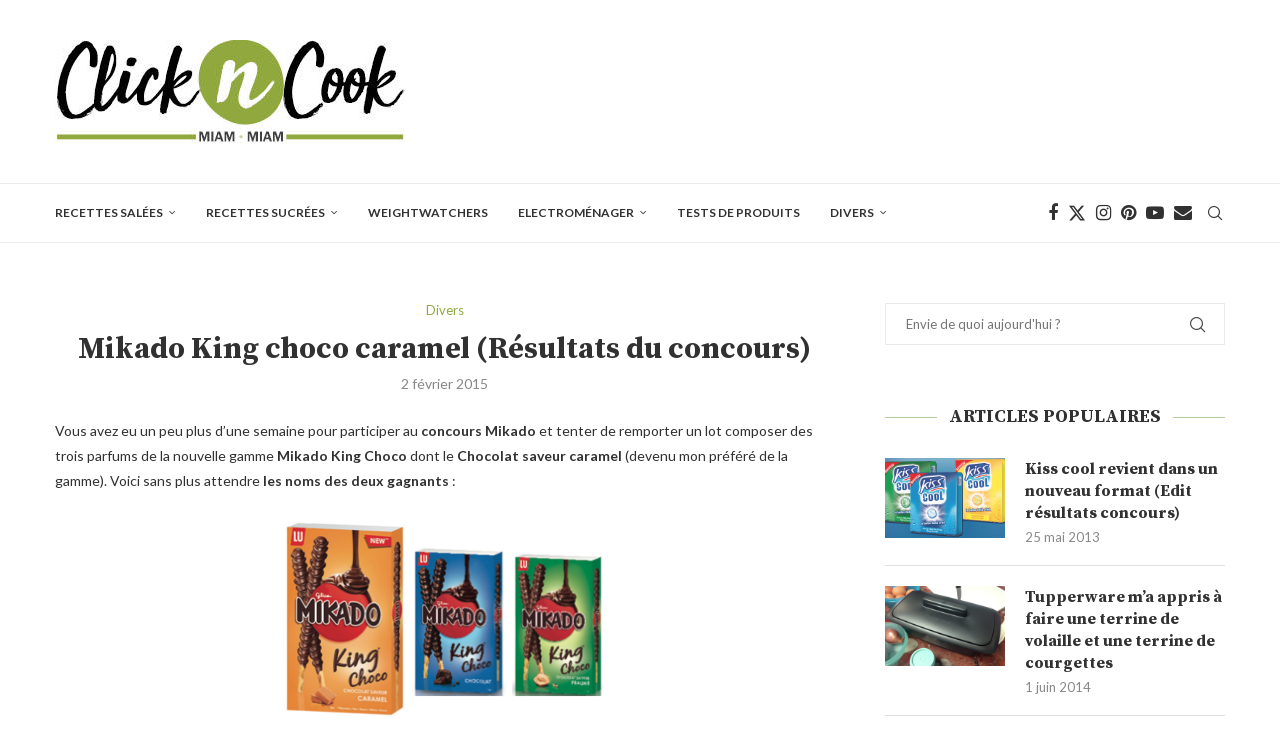

--- FILE ---
content_type: text/html; charset=UTF-8
request_url: https://www.clickncook.fr/12832/divers/mikado-king-choco-caramel-resultats-du-concours/
body_size: 26507
content:
<!-- This page is cached by the Hummingbird Performance plugin v3.12.0 - https://wordpress.org/plugins/hummingbird-performance/. --><!DOCTYPE html>
<html dir="ltr" lang="fr-FR" prefix="og: https://ogp.me/ns#">
<head>
    <meta charset="UTF-8">
    <meta http-equiv="X-UA-Compatible" content="IE=edge">
    <meta name="viewport" content="width=device-width, initial-scale=1">
    <link rel="profile" href="https://gmpg.org/xfn/11"/>
    <link rel="alternate" type="application/rss+xml" title="Recettes par étapes en photos, avis et tests d&#039;électroménager et découvertes culinaires | Click n&#039; Cook RSS Feed"
          href="https://www.clickncook.fr/feed/"/>
    <link rel="alternate" type="application/atom+xml" title="Recettes par étapes en photos, avis et tests d&#039;électroménager et découvertes culinaires | Click n&#039; Cook Atom Feed"
          href="https://www.clickncook.fr/feed/atom/"/>
    <link rel="pingback" href="https://www.clickncook.fr/xmlrpc.php"/>
    <!--[if lt IE 9]>
	<script src="https://www.clickncook.fr/wp-content/themes/soledad/js/html5.js"></script>
	<![endif]-->
	<title>Mikado King choco caramel (Résultats du concours) | Click n' Cook</title>
	<style>img:is([sizes="auto" i], [sizes^="auto," i]) { contain-intrinsic-size: 3000px 1500px }</style>
	
		<!-- All in One SEO 4.8.1 - aioseo.com -->
	<meta name="description" content="Vous avez eu un peu plus d&#039;une semaine pour participer au concours Mikado et tenter de remporter un lot composer des trois parfums de la nouvelle gamme Mikado King Choco dont le Chocolat saveur caramel (devenu mon préféré de la gamme). Voici sans plus attendre les noms des deux gagnants : Bravo à : Dadouka" />
	<meta name="robots" content="max-image-preview:large" />
	<meta name="author" content="Sonia"/>
	<meta name="google-site-verification" content="paByexrd7llIgZ3VQYcygJ3zcY8xTaSnlesQonig1-8" />
	<link rel="canonical" href="https://www.clickncook.fr/12832/divers/mikado-king-choco-caramel-resultats-du-concours/" />
	<meta name="generator" content="All in One SEO (AIOSEO) 4.8.1" />
		<meta property="og:locale" content="fr_FR" />
		<meta property="og:site_name" content="Recettes par étapes en photos, avis et tests d&#039;électroménager et découvertes culinaires | Click n&#039; Cook |" />
		<meta property="og:type" content="article" />
		<meta property="og:title" content="Mikado King choco caramel (Résultats du concours) | Click n&#039; Cook" />
		<meta property="og:description" content="Vous avez eu un peu plus d&#039;une semaine pour participer au concours Mikado et tenter de remporter un lot composer des trois parfums de la nouvelle gamme Mikado King Choco dont le Chocolat saveur caramel (devenu mon préféré de la gamme). Voici sans plus attendre les noms des deux gagnants : Bravo à : Dadouka" />
		<meta property="og:url" content="https://www.clickncook.fr/12832/divers/mikado-king-choco-caramel-resultats-du-concours/" />
		<meta property="article:published_time" content="2015-02-02T10:20:58+00:00" />
		<meta property="article:modified_time" content="2015-02-02T10:20:58+00:00" />
		<meta name="twitter:card" content="summary_large_image" />
		<meta name="twitter:title" content="Mikado King choco caramel (Résultats du concours) | Click n&#039; Cook" />
		<meta name="twitter:description" content="Vous avez eu un peu plus d&#039;une semaine pour participer au concours Mikado et tenter de remporter un lot composer des trois parfums de la nouvelle gamme Mikado King Choco dont le Chocolat saveur caramel (devenu mon préféré de la gamme). Voici sans plus attendre les noms des deux gagnants : Bravo à : Dadouka" />
		<script type="application/ld+json" class="aioseo-schema">
			{"@context":"https:\/\/schema.org","@graph":[{"@type":"Article","@id":"https:\/\/www.clickncook.fr\/12832\/divers\/mikado-king-choco-caramel-resultats-du-concours\/#article","name":"Mikado King choco caramel (R\u00e9sultats du concours) | Click n' Cook","headline":"Mikado King choco caramel (R\u00e9sultats du concours)","author":{"@id":"https:\/\/www.clickncook.fr\/author\/admin\/#author"},"publisher":{"@id":"https:\/\/www.clickncook.fr\/#organization"},"image":{"@type":"ImageObject","url":"https:\/\/www.clickncook.fr\/wp-content\/uploads\/2015\/01\/mikado-king-trio-saveurs.png","width":336,"height":214},"datePublished":"2015-02-02T11:20:58+01:00","dateModified":"2015-02-02T11:20:58+01:00","inLanguage":"fr-FR","mainEntityOfPage":{"@id":"https:\/\/www.clickncook.fr\/12832\/divers\/mikado-king-choco-caramel-resultats-du-concours\/#webpage"},"isPartOf":{"@id":"https:\/\/www.clickncook.fr\/12832\/divers\/mikado-king-choco-caramel-resultats-du-concours\/#webpage"},"articleSection":"Divers"},{"@type":"BreadcrumbList","@id":"https:\/\/www.clickncook.fr\/12832\/divers\/mikado-king-choco-caramel-resultats-du-concours\/#breadcrumblist","itemListElement":[{"@type":"ListItem","@id":"https:\/\/www.clickncook.fr\/#listItem","position":1,"name":"Domicile","item":"https:\/\/www.clickncook.fr\/","nextItem":{"@type":"ListItem","@id":"https:\/\/www.clickncook.fr\/category\/divers\/#listItem","name":"Divers"}},{"@type":"ListItem","@id":"https:\/\/www.clickncook.fr\/category\/divers\/#listItem","position":2,"name":"Divers","item":"https:\/\/www.clickncook.fr\/category\/divers\/","nextItem":{"@type":"ListItem","@id":"https:\/\/www.clickncook.fr\/12832\/divers\/mikado-king-choco-caramel-resultats-du-concours\/#listItem","name":"Mikado King choco caramel (R\u00e9sultats du concours)"},"previousItem":{"@type":"ListItem","@id":"https:\/\/www.clickncook.fr\/#listItem","name":"Domicile"}},{"@type":"ListItem","@id":"https:\/\/www.clickncook.fr\/12832\/divers\/mikado-king-choco-caramel-resultats-du-concours\/#listItem","position":3,"name":"Mikado King choco caramel (R\u00e9sultats du concours)","previousItem":{"@type":"ListItem","@id":"https:\/\/www.clickncook.fr\/category\/divers\/#listItem","name":"Divers"}}]},{"@type":"Organization","@id":"https:\/\/www.clickncook.fr\/#organization","name":"Recettes par \u00e9tapes en photos, avis et tests d'\u00e9lectrom\u00e9nager et d\u00e9couvertes culinaires | Click n' Cook","url":"https:\/\/www.clickncook.fr\/"},{"@type":"Person","@id":"https:\/\/www.clickncook.fr\/author\/admin\/#author","url":"https:\/\/www.clickncook.fr\/author\/admin\/","name":"Sonia","image":{"@type":"ImageObject","@id":"https:\/\/www.clickncook.fr\/12832\/divers\/mikado-king-choco-caramel-resultats-du-concours\/#authorImage","url":"https:\/\/secure.gravatar.com\/avatar\/399efbf93fc75a3d577240bf6c3a91f3?s=96&d=mm&r=g","width":96,"height":96,"caption":"Sonia"}},{"@type":"WebPage","@id":"https:\/\/www.clickncook.fr\/12832\/divers\/mikado-king-choco-caramel-resultats-du-concours\/#webpage","url":"https:\/\/www.clickncook.fr\/12832\/divers\/mikado-king-choco-caramel-resultats-du-concours\/","name":"Mikado King choco caramel (R\u00e9sultats du concours) | Click n' Cook","description":"Vous avez eu un peu plus d'une semaine pour participer au concours Mikado et tenter de remporter un lot composer des trois parfums de la nouvelle gamme Mikado King Choco dont le Chocolat saveur caramel (devenu mon pr\u00e9f\u00e9r\u00e9 de la gamme). Voici sans plus attendre les noms des deux gagnants : Bravo \u00e0 : Dadouka","inLanguage":"fr-FR","isPartOf":{"@id":"https:\/\/www.clickncook.fr\/#website"},"breadcrumb":{"@id":"https:\/\/www.clickncook.fr\/12832\/divers\/mikado-king-choco-caramel-resultats-du-concours\/#breadcrumblist"},"author":{"@id":"https:\/\/www.clickncook.fr\/author\/admin\/#author"},"creator":{"@id":"https:\/\/www.clickncook.fr\/author\/admin\/#author"},"image":{"@type":"ImageObject","url":"https:\/\/www.clickncook.fr\/wp-content\/uploads\/2015\/01\/mikado-king-trio-saveurs.png","@id":"https:\/\/www.clickncook.fr\/12832\/divers\/mikado-king-choco-caramel-resultats-du-concours\/#mainImage","width":336,"height":214},"primaryImageOfPage":{"@id":"https:\/\/www.clickncook.fr\/12832\/divers\/mikado-king-choco-caramel-resultats-du-concours\/#mainImage"},"datePublished":"2015-02-02T11:20:58+01:00","dateModified":"2015-02-02T11:20:58+01:00"},{"@type":"WebSite","@id":"https:\/\/www.clickncook.fr\/#website","url":"https:\/\/www.clickncook.fr\/","name":"Recettes par \u00e9tapes en photos, avis et tests d'\u00e9lectrom\u00e9nager et d\u00e9couvertes culinaires | Click n' Cook","inLanguage":"fr-FR","publisher":{"@id":"https:\/\/www.clickncook.fr\/#organization"}}]}
		</script>
		<!-- All in One SEO -->

<link rel='dns-prefetch' href='//www.googletagmanager.com' />
<link rel='dns-prefetch' href='//fonts.googleapis.com' />
<link href="https://fonts.googleapis.com" rel='preconnect' />
<link href='//fonts.gstatic.com' crossorigin='' rel='preconnect' />
<link rel="alternate" type="application/rss+xml" title="Recettes par étapes en photos, avis et tests d&#039;électroménager et découvertes culinaires | Click n&#039; Cook &raquo; Flux" href="https://www.clickncook.fr/feed/" />
<link rel="alternate" type="application/rss+xml" title="Recettes par étapes en photos, avis et tests d&#039;électroménager et découvertes culinaires | Click n&#039; Cook &raquo; Flux des commentaires" href="https://www.clickncook.fr/comments/feed/" />
<link rel="alternate" type="application/rss+xml" title="Recettes par étapes en photos, avis et tests d&#039;électroménager et découvertes culinaires | Click n&#039; Cook &raquo; Mikado King choco caramel (Résultats du concours) Flux des commentaires" href="https://www.clickncook.fr/12832/divers/mikado-king-choco-caramel-resultats-du-concours/feed/" />
<script type="text/javascript">
/* <![CDATA[ */
window._wpemojiSettings = {"baseUrl":"https:\/\/s.w.org\/images\/core\/emoji\/15.0.3\/72x72\/","ext":".png","svgUrl":"https:\/\/s.w.org\/images\/core\/emoji\/15.0.3\/svg\/","svgExt":".svg","source":{"concatemoji":"https:\/\/www.clickncook.fr\/wp-includes\/js\/wp-emoji-release.min.js?ver=6.7.3"}};
/*! This file is auto-generated */
!function(i,n){var o,s,e;function c(e){try{var t={supportTests:e,timestamp:(new Date).valueOf()};sessionStorage.setItem(o,JSON.stringify(t))}catch(e){}}function p(e,t,n){e.clearRect(0,0,e.canvas.width,e.canvas.height),e.fillText(t,0,0);var t=new Uint32Array(e.getImageData(0,0,e.canvas.width,e.canvas.height).data),r=(e.clearRect(0,0,e.canvas.width,e.canvas.height),e.fillText(n,0,0),new Uint32Array(e.getImageData(0,0,e.canvas.width,e.canvas.height).data));return t.every(function(e,t){return e===r[t]})}function u(e,t,n){switch(t){case"flag":return n(e,"\ud83c\udff3\ufe0f\u200d\u26a7\ufe0f","\ud83c\udff3\ufe0f\u200b\u26a7\ufe0f")?!1:!n(e,"\ud83c\uddfa\ud83c\uddf3","\ud83c\uddfa\u200b\ud83c\uddf3")&&!n(e,"\ud83c\udff4\udb40\udc67\udb40\udc62\udb40\udc65\udb40\udc6e\udb40\udc67\udb40\udc7f","\ud83c\udff4\u200b\udb40\udc67\u200b\udb40\udc62\u200b\udb40\udc65\u200b\udb40\udc6e\u200b\udb40\udc67\u200b\udb40\udc7f");case"emoji":return!n(e,"\ud83d\udc26\u200d\u2b1b","\ud83d\udc26\u200b\u2b1b")}return!1}function f(e,t,n){var r="undefined"!=typeof WorkerGlobalScope&&self instanceof WorkerGlobalScope?new OffscreenCanvas(300,150):i.createElement("canvas"),a=r.getContext("2d",{willReadFrequently:!0}),o=(a.textBaseline="top",a.font="600 32px Arial",{});return e.forEach(function(e){o[e]=t(a,e,n)}),o}function t(e){var t=i.createElement("script");t.src=e,t.defer=!0,i.head.appendChild(t)}"undefined"!=typeof Promise&&(o="wpEmojiSettingsSupports",s=["flag","emoji"],n.supports={everything:!0,everythingExceptFlag:!0},e=new Promise(function(e){i.addEventListener("DOMContentLoaded",e,{once:!0})}),new Promise(function(t){var n=function(){try{var e=JSON.parse(sessionStorage.getItem(o));if("object"==typeof e&&"number"==typeof e.timestamp&&(new Date).valueOf()<e.timestamp+604800&&"object"==typeof e.supportTests)return e.supportTests}catch(e){}return null}();if(!n){if("undefined"!=typeof Worker&&"undefined"!=typeof OffscreenCanvas&&"undefined"!=typeof URL&&URL.createObjectURL&&"undefined"!=typeof Blob)try{var e="postMessage("+f.toString()+"("+[JSON.stringify(s),u.toString(),p.toString()].join(",")+"));",r=new Blob([e],{type:"text/javascript"}),a=new Worker(URL.createObjectURL(r),{name:"wpTestEmojiSupports"});return void(a.onmessage=function(e){c(n=e.data),a.terminate(),t(n)})}catch(e){}c(n=f(s,u,p))}t(n)}).then(function(e){for(var t in e)n.supports[t]=e[t],n.supports.everything=n.supports.everything&&n.supports[t],"flag"!==t&&(n.supports.everythingExceptFlag=n.supports.everythingExceptFlag&&n.supports[t]);n.supports.everythingExceptFlag=n.supports.everythingExceptFlag&&!n.supports.flag,n.DOMReady=!1,n.readyCallback=function(){n.DOMReady=!0}}).then(function(){return e}).then(function(){var e;n.supports.everything||(n.readyCallback(),(e=n.source||{}).concatemoji?t(e.concatemoji):e.wpemoji&&e.twemoji&&(t(e.twemoji),t(e.wpemoji)))}))}((window,document),window._wpemojiSettings);
/* ]]> */
</script>
<style id='wp-emoji-styles-inline-css' type='text/css'>

	img.wp-smiley, img.emoji {
		display: inline !important;
		border: none !important;
		box-shadow: none !important;
		height: 1em !important;
		width: 1em !important;
		margin: 0 0.07em !important;
		vertical-align: -0.1em !important;
		background: none !important;
		padding: 0 !important;
	}
</style>
<link rel='stylesheet' id='wp-block-library-css' href='https://www.clickncook.fr/wp-includes/css/dist/block-library/style.min.css?ver=6.7.3' type='text/css' media='all' />
<style id='wp-block-library-theme-inline-css' type='text/css'>
.wp-block-audio :where(figcaption){color:#555;font-size:13px;text-align:center}.is-dark-theme .wp-block-audio :where(figcaption){color:#ffffffa6}.wp-block-audio{margin:0 0 1em}.wp-block-code{border:1px solid #ccc;border-radius:4px;font-family:Menlo,Consolas,monaco,monospace;padding:.8em 1em}.wp-block-embed :where(figcaption){color:#555;font-size:13px;text-align:center}.is-dark-theme .wp-block-embed :where(figcaption){color:#ffffffa6}.wp-block-embed{margin:0 0 1em}.blocks-gallery-caption{color:#555;font-size:13px;text-align:center}.is-dark-theme .blocks-gallery-caption{color:#ffffffa6}:root :where(.wp-block-image figcaption){color:#555;font-size:13px;text-align:center}.is-dark-theme :root :where(.wp-block-image figcaption){color:#ffffffa6}.wp-block-image{margin:0 0 1em}.wp-block-pullquote{border-bottom:4px solid;border-top:4px solid;color:currentColor;margin-bottom:1.75em}.wp-block-pullquote cite,.wp-block-pullquote footer,.wp-block-pullquote__citation{color:currentColor;font-size:.8125em;font-style:normal;text-transform:uppercase}.wp-block-quote{border-left:.25em solid;margin:0 0 1.75em;padding-left:1em}.wp-block-quote cite,.wp-block-quote footer{color:currentColor;font-size:.8125em;font-style:normal;position:relative}.wp-block-quote:where(.has-text-align-right){border-left:none;border-right:.25em solid;padding-left:0;padding-right:1em}.wp-block-quote:where(.has-text-align-center){border:none;padding-left:0}.wp-block-quote.is-large,.wp-block-quote.is-style-large,.wp-block-quote:where(.is-style-plain){border:none}.wp-block-search .wp-block-search__label{font-weight:700}.wp-block-search__button{border:1px solid #ccc;padding:.375em .625em}:where(.wp-block-group.has-background){padding:1.25em 2.375em}.wp-block-separator.has-css-opacity{opacity:.4}.wp-block-separator{border:none;border-bottom:2px solid;margin-left:auto;margin-right:auto}.wp-block-separator.has-alpha-channel-opacity{opacity:1}.wp-block-separator:not(.is-style-wide):not(.is-style-dots){width:100px}.wp-block-separator.has-background:not(.is-style-dots){border-bottom:none;height:1px}.wp-block-separator.has-background:not(.is-style-wide):not(.is-style-dots){height:2px}.wp-block-table{margin:0 0 1em}.wp-block-table td,.wp-block-table th{word-break:normal}.wp-block-table :where(figcaption){color:#555;font-size:13px;text-align:center}.is-dark-theme .wp-block-table :where(figcaption){color:#ffffffa6}.wp-block-video :where(figcaption){color:#555;font-size:13px;text-align:center}.is-dark-theme .wp-block-video :where(figcaption){color:#ffffffa6}.wp-block-video{margin:0 0 1em}:root :where(.wp-block-template-part.has-background){margin-bottom:0;margin-top:0;padding:1.25em 2.375em}
</style>
<style id='block-soledad-style-inline-css' type='text/css'>
.pchead-e-block{--pcborder-cl:#dedede;--pcaccent-cl:#6eb48c}.heading1-style-1>h1,.heading1-style-2>h1,.heading2-style-1>h2,.heading2-style-2>h2,.heading3-style-1>h3,.heading3-style-2>h3,.heading4-style-1>h4,.heading4-style-2>h4,.heading5-style-1>h5,.heading5-style-2>h5{padding-bottom:8px;border-bottom:1px solid var(--pcborder-cl);overflow:hidden}.heading1-style-2>h1,.heading2-style-2>h2,.heading3-style-2>h3,.heading4-style-2>h4,.heading5-style-2>h5{border-bottom-width:0;position:relative}.heading1-style-2>h1:before,.heading2-style-2>h2:before,.heading3-style-2>h3:before,.heading4-style-2>h4:before,.heading5-style-2>h5:before{content:'';width:50px;height:2px;bottom:0;left:0;z-index:2;background:var(--pcaccent-cl);position:absolute}.heading1-style-2>h1:after,.heading2-style-2>h2:after,.heading3-style-2>h3:after,.heading4-style-2>h4:after,.heading5-style-2>h5:after{content:'';width:100%;height:2px;bottom:0;left:20px;z-index:1;background:var(--pcborder-cl);position:absolute}.heading1-style-3>h1,.heading1-style-4>h1,.heading2-style-3>h2,.heading2-style-4>h2,.heading3-style-3>h3,.heading3-style-4>h3,.heading4-style-3>h4,.heading4-style-4>h4,.heading5-style-3>h5,.heading5-style-4>h5{position:relative;padding-left:20px}.heading1-style-3>h1:before,.heading1-style-4>h1:before,.heading2-style-3>h2:before,.heading2-style-4>h2:before,.heading3-style-3>h3:before,.heading3-style-4>h3:before,.heading4-style-3>h4:before,.heading4-style-4>h4:before,.heading5-style-3>h5:before,.heading5-style-4>h5:before{width:10px;height:100%;content:'';position:absolute;top:0;left:0;bottom:0;background:var(--pcaccent-cl)}.heading1-style-4>h1,.heading2-style-4>h2,.heading3-style-4>h3,.heading4-style-4>h4,.heading5-style-4>h5{padding:10px 20px;background:#f1f1f1}.heading1-style-5>h1,.heading2-style-5>h2,.heading3-style-5>h3,.heading4-style-5>h4,.heading5-style-5>h5{position:relative;z-index:1}.heading1-style-5>h1:before,.heading2-style-5>h2:before,.heading3-style-5>h3:before,.heading4-style-5>h4:before,.heading5-style-5>h5:before{content:"";position:absolute;left:0;bottom:0;width:200px;height:50%;transform:skew(-25deg) translateX(0);background:var(--pcaccent-cl);z-index:-1;opacity:.4}.heading1-style-6>h1,.heading2-style-6>h2,.heading3-style-6>h3,.heading4-style-6>h4,.heading5-style-6>h5{text-decoration:underline;text-underline-offset:2px;text-decoration-thickness:4px;text-decoration-color:var(--pcaccent-cl)}
</style>
<style id='classic-theme-styles-inline-css' type='text/css'>
/*! This file is auto-generated */
.wp-block-button__link{color:#fff;background-color:#32373c;border-radius:9999px;box-shadow:none;text-decoration:none;padding:calc(.667em + 2px) calc(1.333em + 2px);font-size:1.125em}.wp-block-file__button{background:#32373c;color:#fff;text-decoration:none}
</style>
<style id='global-styles-inline-css' type='text/css'>
:root{--wp--preset--aspect-ratio--square: 1;--wp--preset--aspect-ratio--4-3: 4/3;--wp--preset--aspect-ratio--3-4: 3/4;--wp--preset--aspect-ratio--3-2: 3/2;--wp--preset--aspect-ratio--2-3: 2/3;--wp--preset--aspect-ratio--16-9: 16/9;--wp--preset--aspect-ratio--9-16: 9/16;--wp--preset--color--black: #000000;--wp--preset--color--cyan-bluish-gray: #abb8c3;--wp--preset--color--white: #ffffff;--wp--preset--color--pale-pink: #f78da7;--wp--preset--color--vivid-red: #cf2e2e;--wp--preset--color--luminous-vivid-orange: #ff6900;--wp--preset--color--luminous-vivid-amber: #fcb900;--wp--preset--color--light-green-cyan: #7bdcb5;--wp--preset--color--vivid-green-cyan: #00d084;--wp--preset--color--pale-cyan-blue: #8ed1fc;--wp--preset--color--vivid-cyan-blue: #0693e3;--wp--preset--color--vivid-purple: #9b51e0;--wp--preset--gradient--vivid-cyan-blue-to-vivid-purple: linear-gradient(135deg,rgba(6,147,227,1) 0%,rgb(155,81,224) 100%);--wp--preset--gradient--light-green-cyan-to-vivid-green-cyan: linear-gradient(135deg,rgb(122,220,180) 0%,rgb(0,208,130) 100%);--wp--preset--gradient--luminous-vivid-amber-to-luminous-vivid-orange: linear-gradient(135deg,rgba(252,185,0,1) 0%,rgba(255,105,0,1) 100%);--wp--preset--gradient--luminous-vivid-orange-to-vivid-red: linear-gradient(135deg,rgba(255,105,0,1) 0%,rgb(207,46,46) 100%);--wp--preset--gradient--very-light-gray-to-cyan-bluish-gray: linear-gradient(135deg,rgb(238,238,238) 0%,rgb(169,184,195) 100%);--wp--preset--gradient--cool-to-warm-spectrum: linear-gradient(135deg,rgb(74,234,220) 0%,rgb(151,120,209) 20%,rgb(207,42,186) 40%,rgb(238,44,130) 60%,rgb(251,105,98) 80%,rgb(254,248,76) 100%);--wp--preset--gradient--blush-light-purple: linear-gradient(135deg,rgb(255,206,236) 0%,rgb(152,150,240) 100%);--wp--preset--gradient--blush-bordeaux: linear-gradient(135deg,rgb(254,205,165) 0%,rgb(254,45,45) 50%,rgb(107,0,62) 100%);--wp--preset--gradient--luminous-dusk: linear-gradient(135deg,rgb(255,203,112) 0%,rgb(199,81,192) 50%,rgb(65,88,208) 100%);--wp--preset--gradient--pale-ocean: linear-gradient(135deg,rgb(255,245,203) 0%,rgb(182,227,212) 50%,rgb(51,167,181) 100%);--wp--preset--gradient--electric-grass: linear-gradient(135deg,rgb(202,248,128) 0%,rgb(113,206,126) 100%);--wp--preset--gradient--midnight: linear-gradient(135deg,rgb(2,3,129) 0%,rgb(40,116,252) 100%);--wp--preset--font-size--small: 12px;--wp--preset--font-size--medium: 20px;--wp--preset--font-size--large: 32px;--wp--preset--font-size--x-large: 42px;--wp--preset--font-size--normal: 14px;--wp--preset--font-size--huge: 42px;--wp--preset--spacing--20: 0.44rem;--wp--preset--spacing--30: 0.67rem;--wp--preset--spacing--40: 1rem;--wp--preset--spacing--50: 1.5rem;--wp--preset--spacing--60: 2.25rem;--wp--preset--spacing--70: 3.38rem;--wp--preset--spacing--80: 5.06rem;--wp--preset--shadow--natural: 6px 6px 9px rgba(0, 0, 0, 0.2);--wp--preset--shadow--deep: 12px 12px 50px rgba(0, 0, 0, 0.4);--wp--preset--shadow--sharp: 6px 6px 0px rgba(0, 0, 0, 0.2);--wp--preset--shadow--outlined: 6px 6px 0px -3px rgba(255, 255, 255, 1), 6px 6px rgba(0, 0, 0, 1);--wp--preset--shadow--crisp: 6px 6px 0px rgba(0, 0, 0, 1);}:where(.is-layout-flex){gap: 0.5em;}:where(.is-layout-grid){gap: 0.5em;}body .is-layout-flex{display: flex;}.is-layout-flex{flex-wrap: wrap;align-items: center;}.is-layout-flex > :is(*, div){margin: 0;}body .is-layout-grid{display: grid;}.is-layout-grid > :is(*, div){margin: 0;}:where(.wp-block-columns.is-layout-flex){gap: 2em;}:where(.wp-block-columns.is-layout-grid){gap: 2em;}:where(.wp-block-post-template.is-layout-flex){gap: 1.25em;}:where(.wp-block-post-template.is-layout-grid){gap: 1.25em;}.has-black-color{color: var(--wp--preset--color--black) !important;}.has-cyan-bluish-gray-color{color: var(--wp--preset--color--cyan-bluish-gray) !important;}.has-white-color{color: var(--wp--preset--color--white) !important;}.has-pale-pink-color{color: var(--wp--preset--color--pale-pink) !important;}.has-vivid-red-color{color: var(--wp--preset--color--vivid-red) !important;}.has-luminous-vivid-orange-color{color: var(--wp--preset--color--luminous-vivid-orange) !important;}.has-luminous-vivid-amber-color{color: var(--wp--preset--color--luminous-vivid-amber) !important;}.has-light-green-cyan-color{color: var(--wp--preset--color--light-green-cyan) !important;}.has-vivid-green-cyan-color{color: var(--wp--preset--color--vivid-green-cyan) !important;}.has-pale-cyan-blue-color{color: var(--wp--preset--color--pale-cyan-blue) !important;}.has-vivid-cyan-blue-color{color: var(--wp--preset--color--vivid-cyan-blue) !important;}.has-vivid-purple-color{color: var(--wp--preset--color--vivid-purple) !important;}.has-black-background-color{background-color: var(--wp--preset--color--black) !important;}.has-cyan-bluish-gray-background-color{background-color: var(--wp--preset--color--cyan-bluish-gray) !important;}.has-white-background-color{background-color: var(--wp--preset--color--white) !important;}.has-pale-pink-background-color{background-color: var(--wp--preset--color--pale-pink) !important;}.has-vivid-red-background-color{background-color: var(--wp--preset--color--vivid-red) !important;}.has-luminous-vivid-orange-background-color{background-color: var(--wp--preset--color--luminous-vivid-orange) !important;}.has-luminous-vivid-amber-background-color{background-color: var(--wp--preset--color--luminous-vivid-amber) !important;}.has-light-green-cyan-background-color{background-color: var(--wp--preset--color--light-green-cyan) !important;}.has-vivid-green-cyan-background-color{background-color: var(--wp--preset--color--vivid-green-cyan) !important;}.has-pale-cyan-blue-background-color{background-color: var(--wp--preset--color--pale-cyan-blue) !important;}.has-vivid-cyan-blue-background-color{background-color: var(--wp--preset--color--vivid-cyan-blue) !important;}.has-vivid-purple-background-color{background-color: var(--wp--preset--color--vivid-purple) !important;}.has-black-border-color{border-color: var(--wp--preset--color--black) !important;}.has-cyan-bluish-gray-border-color{border-color: var(--wp--preset--color--cyan-bluish-gray) !important;}.has-white-border-color{border-color: var(--wp--preset--color--white) !important;}.has-pale-pink-border-color{border-color: var(--wp--preset--color--pale-pink) !important;}.has-vivid-red-border-color{border-color: var(--wp--preset--color--vivid-red) !important;}.has-luminous-vivid-orange-border-color{border-color: var(--wp--preset--color--luminous-vivid-orange) !important;}.has-luminous-vivid-amber-border-color{border-color: var(--wp--preset--color--luminous-vivid-amber) !important;}.has-light-green-cyan-border-color{border-color: var(--wp--preset--color--light-green-cyan) !important;}.has-vivid-green-cyan-border-color{border-color: var(--wp--preset--color--vivid-green-cyan) !important;}.has-pale-cyan-blue-border-color{border-color: var(--wp--preset--color--pale-cyan-blue) !important;}.has-vivid-cyan-blue-border-color{border-color: var(--wp--preset--color--vivid-cyan-blue) !important;}.has-vivid-purple-border-color{border-color: var(--wp--preset--color--vivid-purple) !important;}.has-vivid-cyan-blue-to-vivid-purple-gradient-background{background: var(--wp--preset--gradient--vivid-cyan-blue-to-vivid-purple) !important;}.has-light-green-cyan-to-vivid-green-cyan-gradient-background{background: var(--wp--preset--gradient--light-green-cyan-to-vivid-green-cyan) !important;}.has-luminous-vivid-amber-to-luminous-vivid-orange-gradient-background{background: var(--wp--preset--gradient--luminous-vivid-amber-to-luminous-vivid-orange) !important;}.has-luminous-vivid-orange-to-vivid-red-gradient-background{background: var(--wp--preset--gradient--luminous-vivid-orange-to-vivid-red) !important;}.has-very-light-gray-to-cyan-bluish-gray-gradient-background{background: var(--wp--preset--gradient--very-light-gray-to-cyan-bluish-gray) !important;}.has-cool-to-warm-spectrum-gradient-background{background: var(--wp--preset--gradient--cool-to-warm-spectrum) !important;}.has-blush-light-purple-gradient-background{background: var(--wp--preset--gradient--blush-light-purple) !important;}.has-blush-bordeaux-gradient-background{background: var(--wp--preset--gradient--blush-bordeaux) !important;}.has-luminous-dusk-gradient-background{background: var(--wp--preset--gradient--luminous-dusk) !important;}.has-pale-ocean-gradient-background{background: var(--wp--preset--gradient--pale-ocean) !important;}.has-electric-grass-gradient-background{background: var(--wp--preset--gradient--electric-grass) !important;}.has-midnight-gradient-background{background: var(--wp--preset--gradient--midnight) !important;}.has-small-font-size{font-size: var(--wp--preset--font-size--small) !important;}.has-medium-font-size{font-size: var(--wp--preset--font-size--medium) !important;}.has-large-font-size{font-size: var(--wp--preset--font-size--large) !important;}.has-x-large-font-size{font-size: var(--wp--preset--font-size--x-large) !important;}
:where(.wp-block-post-template.is-layout-flex){gap: 1.25em;}:where(.wp-block-post-template.is-layout-grid){gap: 1.25em;}
:where(.wp-block-columns.is-layout-flex){gap: 2em;}:where(.wp-block-columns.is-layout-grid){gap: 2em;}
:root :where(.wp-block-pullquote){font-size: 1.5em;line-height: 1.6;}
</style>
<link rel='stylesheet' id='penci-fonts-css' href='https://fonts.googleapis.com/css?family=Source+Serif+Pro%3A300%2C300italic%2C400%2C400italic%2C500%2C500italic%2C700%2C700italic%2C800%2C800italic%7CLato%3A300%2C300italic%2C400%2C400italic%2C500%2C500italic%2C600%2C600italic%2C700%2C700italic%2C800%2C800italic%26subset%3Dlatin%2Ccyrillic%2Ccyrillic-ext%2Cgreek%2Cgreek-ext%2Clatin-ext&#038;display=swap&#038;ver=8.6.3' type='text/css' media='' />
<link rel='stylesheet' id='penci-main-style-css' href='https://www.clickncook.fr/wp-content/themes/soledad/main.css?ver=8.6.3' type='text/css' media='all' />
<link rel='stylesheet' id='penci-swiper-bundle-css' href='https://www.clickncook.fr/wp-content/themes/soledad/css/swiper-bundle.min.css?ver=8.6.3' type='text/css' media='all' />
<link rel='stylesheet' id='penci-font-awesomeold-css' href='https://www.clickncook.fr/wp-content/themes/soledad/css/font-awesome.4.7.0.swap.min.css?ver=4.7.0' type='text/css' media='all' />
<link rel='stylesheet' id='penci_icon-css' href='https://www.clickncook.fr/wp-content/themes/soledad/css/penci-icon.css?ver=8.6.3' type='text/css' media='all' />
<link rel='stylesheet' id='penci_style-css' href='https://www.clickncook.fr/wp-content/themes/soledad/style.css?ver=8.6.3' type='text/css' media='all' />
<link rel='stylesheet' id='penci_social_counter-css' href='https://www.clickncook.fr/wp-content/themes/soledad/css/social-counter.css?ver=8.6.3' type='text/css' media='all' />
<style id='akismet-widget-style-inline-css' type='text/css'>

			.a-stats {
				--akismet-color-mid-green: #357b49;
				--akismet-color-white: #fff;
				--akismet-color-light-grey: #f6f7f7;

				max-width: 350px;
				width: auto;
			}

			.a-stats * {
				all: unset;
				box-sizing: border-box;
			}

			.a-stats strong {
				font-weight: 600;
			}

			.a-stats a.a-stats__link,
			.a-stats a.a-stats__link:visited,
			.a-stats a.a-stats__link:active {
				background: var(--akismet-color-mid-green);
				border: none;
				box-shadow: none;
				border-radius: 8px;
				color: var(--akismet-color-white);
				cursor: pointer;
				display: block;
				font-family: -apple-system, BlinkMacSystemFont, 'Segoe UI', 'Roboto', 'Oxygen-Sans', 'Ubuntu', 'Cantarell', 'Helvetica Neue', sans-serif;
				font-weight: 500;
				padding: 12px;
				text-align: center;
				text-decoration: none;
				transition: all 0.2s ease;
			}

			/* Extra specificity to deal with TwentyTwentyOne focus style */
			.widget .a-stats a.a-stats__link:focus {
				background: var(--akismet-color-mid-green);
				color: var(--akismet-color-white);
				text-decoration: none;
			}

			.a-stats a.a-stats__link:hover {
				filter: brightness(110%);
				box-shadow: 0 4px 12px rgba(0, 0, 0, 0.06), 0 0 2px rgba(0, 0, 0, 0.16);
			}

			.a-stats .count {
				color: var(--akismet-color-white);
				display: block;
				font-size: 1.5em;
				line-height: 1.4;
				padding: 0 13px;
				white-space: nowrap;
			}
		
</style>
<script type="text/javascript" src="https://www.clickncook.fr/wp-includes/js/jquery/jquery.min.js?ver=3.7.1" id="jquery-core-js"></script>
<script type="text/javascript" src="https://www.clickncook.fr/wp-includes/js/jquery/jquery-migrate.min.js?ver=3.4.1" id="jquery-migrate-js"></script>

<!-- Extrait de code de la balise Google (gtag.js) ajouté par Site Kit -->
<!-- Extrait Google Analytics ajouté par Site Kit -->
<script type="text/javascript" src="https://www.googletagmanager.com/gtag/js?id=GT-TBZ6Z5K" id="google_gtagjs-js" async></script>
<script type="text/javascript" id="google_gtagjs-js-after">
/* <![CDATA[ */
window.dataLayer = window.dataLayer || [];function gtag(){dataLayer.push(arguments);}
gtag("set","linker",{"domains":["www.clickncook.fr"]});
gtag("js", new Date());
gtag("set", "developer_id.dZTNiMT", true);
gtag("config", "GT-TBZ6Z5K");
 window._googlesitekit = window._googlesitekit || {}; window._googlesitekit.throttledEvents = []; window._googlesitekit.gtagEvent = (name, data) => { var key = JSON.stringify( { name, data } ); if ( !! window._googlesitekit.throttledEvents[ key ] ) { return; } window._googlesitekit.throttledEvents[ key ] = true; setTimeout( () => { delete window._googlesitekit.throttledEvents[ key ]; }, 5 ); gtag( "event", name, { ...data, event_source: "site-kit" } ); }; 
/* ]]> */
</script>
<link rel="https://api.w.org/" href="https://www.clickncook.fr/wp-json/" /><link rel="alternate" title="JSON" type="application/json" href="https://www.clickncook.fr/wp-json/wp/v2/posts/12832" /><link rel="EditURI" type="application/rsd+xml" title="RSD" href="https://www.clickncook.fr/xmlrpc.php?rsd" />
<meta name="generator" content="WordPress 6.7.3" />
<meta name="generator" content="Soledad 8.6.3" />
<link rel='shortlink' href='https://www.clickncook.fr/?p=12832' />
<link rel="alternate" title="oEmbed (JSON)" type="application/json+oembed" href="https://www.clickncook.fr/wp-json/oembed/1.0/embed?url=https%3A%2F%2Fwww.clickncook.fr%2F12832%2Fdivers%2Fmikado-king-choco-caramel-resultats-du-concours%2F" />
<link rel="alternate" title="oEmbed (XML)" type="text/xml+oembed" href="https://www.clickncook.fr/wp-json/oembed/1.0/embed?url=https%3A%2F%2Fwww.clickncook.fr%2F12832%2Fdivers%2Fmikado-king-choco-caramel-resultats-du-concours%2F&#038;format=xml" />
<meta name="generator" content="Site Kit by Google 1.160.1" />		<script type="text/javascript" async defer data-pin-color="red"  data-pin-hover="true"
			src="https://www.clickncook.fr/wp-content/plugins/pinterest-pin-it-button-on-image-hover-and-post/js/pinit.js"></script>
				<script>
			document.documentElement.className = document.documentElement.className.replace('no-js', 'js');
		</script>
				<style>
			.no-js img.lazyload {
				display: none;
			}

			figure.wp-block-image img.lazyloading {
				min-width: 150px;
			}

						.lazyload, .lazyloading {
				opacity: 0;
			}

			.lazyloaded {
				opacity: 1;
				transition: opacity 400ms;
				transition-delay: 0ms;
			}

					</style>
		<script async src="//pagead2.googlesyndication.com/pagead/js/adsbygoogle.js"></script>
<script>
     (adsbygoogle = window.adsbygoogle || []).push({
          google_ad_client: "ca-pub-8146966752334535",
          enable_page_level_ads: true
     });
</script><style id="penci-custom-style" type="text/css">body{ --pcbg-cl: #fff; --pctext-cl: #313131; --pcborder-cl: #dedede; --pcheading-cl: #313131; --pcmeta-cl: #888888; --pcaccent-cl: #6eb48c; --pcbody-font: 'PT Serif', serif; --pchead-font: 'Raleway', sans-serif; --pchead-wei: bold; --pcava_bdr:10px;--pcajs_fvw:470px;--pcajs_fvmw:220px; } .single.penci-body-single-style-5 #header, .single.penci-body-single-style-6 #header, .single.penci-body-single-style-10 #header, .single.penci-body-single-style-5 .pc-wrapbuilder-header, .single.penci-body-single-style-6 .pc-wrapbuilder-header, .single.penci-body-single-style-10 .pc-wrapbuilder-header { --pchd-mg: 40px; } .fluid-width-video-wrapper > div { position: absolute; left: 0; right: 0; top: 0; width: 100%; height: 100%; } .yt-video-place { position: relative; text-align: center; } .yt-video-place.embed-responsive .start-video { display: block; top: 0; left: 0; bottom: 0; right: 0; position: absolute; transform: none; } .yt-video-place.embed-responsive .start-video img { margin: 0; padding: 0; top: 50%; display: inline-block; position: absolute; left: 50%; transform: translate(-50%, -50%); width: 68px; height: auto; } .mfp-bg { top: 0; left: 0; width: 100%; height: 100%; z-index: 9999999; overflow: hidden; position: fixed; background: #0b0b0b; opacity: .8; filter: alpha(opacity=80) } .mfp-wrap { top: 0; left: 0; width: 100%; height: 100%; z-index: 9999999; position: fixed; outline: none !important; -webkit-backface-visibility: hidden } body { --pchead-font: 'Source Serif Pro', serif; } body { --pcbody-font: 'Lato', sans-serif; } p{ line-height: 1.8; } #navigation .menu > li > a, #navigation ul.menu ul.sub-menu li > a, .navigation ul.menu ul.sub-menu li > a, .penci-menu-hbg .menu li a, #sidebar-nav .menu li a { font-family: 'Lato', sans-serif; font-weight: normal; } .penci-hide-tagupdated{ display: none !important; } .header-slogan .header-slogan-text { font-style:normal; } .header-slogan .header-slogan-text { font-weight:normal; } body { --pchead-wei: bold; } .featured-area.featured-style-42 .item-inner-content, .featured-style-41 .swiper-slide, .slider-40-wrapper .nav-thumb-creative .thumb-container:after,.penci-slider44-t-item:before,.penci-slider44-main-wrapper .item, .featured-area .penci-image-holder, .featured-area .penci-slider4-overlay, .featured-area .penci-slide-overlay .overlay-link, .featured-style-29 .featured-slider-overlay, .penci-slider38-overlay{ border-radius: ; -webkit-border-radius: ; } .penci-featured-content-right:before{ border-top-right-radius: ; border-bottom-right-radius: ; } .penci-flat-overlay .penci-slide-overlay .penci-mag-featured-content:before{ border-bottom-left-radius: ; border-bottom-right-radius: ; } .container-single .post-image{ border-radius: ; -webkit-border-radius: ; } .penci-mega-post-inner, .penci-mega-thumbnail .penci-image-holder{ border-radius: ; -webkit-border-radius: ; } #navigation .menu > li > a, #navigation ul.menu ul.sub-menu li > a, .navigation ul.menu ul.sub-menu li > a, .penci-menu-hbg .menu li a, #sidebar-nav .menu li a, #navigation .penci-megamenu .penci-mega-child-categories a, .navigation .penci-megamenu .penci-mega-child-categories a{ font-weight: 600; } body.penci-body-boxed { background-image: url(http://soledad.pencidesign.com/soledad-food/wp-content/uploads/sites/2/2017/06/background-food.jpg); } body.penci-body-boxed { background-repeat:repeat; } body.penci-body-boxed { background-attachment:fixed; } body.penci-body-boxed { background-size:auto; } #header .inner-header .container { padding:40px 0; } .editor-styles-wrapper, body{ --pcaccent-cl: #617129; } .penci-menuhbg-toggle:hover .lines-button:after, .penci-menuhbg-toggle:hover .penci-lines:before, .penci-menuhbg-toggle:hover .penci-lines:after,.tags-share-box.tags-share-box-s2 .post-share-plike,.penci-video_playlist .penci-playlist-title,.pencisc-column-2.penci-video_playlist .penci-video-nav .playlist-panel-item, .pencisc-column-1.penci-video_playlist .penci-video-nav .playlist-panel-item,.penci-video_playlist .penci-custom-scroll::-webkit-scrollbar-thumb, .pencisc-button, .post-entry .pencisc-button, .penci-dropcap-box, .penci-dropcap-circle, .penci-login-register input[type="submit"]:hover, .penci-ld .penci-ldin:before, .penci-ldspinner > div{ background: #617129; } a, .post-entry .penci-portfolio-filter ul li a:hover, .penci-portfolio-filter ul li a:hover, .penci-portfolio-filter ul li.active a, .post-entry .penci-portfolio-filter ul li.active a, .penci-countdown .countdown-amount, .archive-box h1, .post-entry a, .container.penci-breadcrumb span a:hover,.container.penci-breadcrumb a:hover, .post-entry blockquote:before, .post-entry blockquote cite, .post-entry blockquote .author, .wpb_text_column blockquote:before, .wpb_text_column blockquote cite, .wpb_text_column blockquote .author, .penci-pagination a:hover, ul.penci-topbar-menu > li a:hover, div.penci-topbar-menu > ul > li a:hover, .penci-recipe-heading a.penci-recipe-print,.penci-review-metas .penci-review-btnbuy, .main-nav-social a:hover, .widget-social .remove-circle a:hover i, .penci-recipe-index .cat > a.penci-cat-name, #bbpress-forums li.bbp-body ul.forum li.bbp-forum-info a:hover, #bbpress-forums li.bbp-body ul.topic li.bbp-topic-title a:hover, #bbpress-forums li.bbp-body ul.forum li.bbp-forum-info .bbp-forum-content a, #bbpress-forums li.bbp-body ul.topic p.bbp-topic-meta a, #bbpress-forums .bbp-breadcrumb a:hover, #bbpress-forums .bbp-forum-freshness a:hover, #bbpress-forums .bbp-topic-freshness a:hover, #buddypress ul.item-list li div.item-title a, #buddypress ul.item-list li h4 a, #buddypress .activity-header a:first-child, #buddypress .comment-meta a:first-child, #buddypress .acomment-meta a:first-child, div.bbp-template-notice a:hover, .penci-menu-hbg .menu li a .indicator:hover, .penci-menu-hbg .menu li a:hover, #sidebar-nav .menu li a:hover, .penci-rlt-popup .rltpopup-meta .rltpopup-title:hover, .penci-video_playlist .penci-video-playlist-item .penci-video-title:hover, .penci_list_shortcode li:before, .penci-dropcap-box-outline, .penci-dropcap-circle-outline, .penci-dropcap-regular, .penci-dropcap-bold{ color: #617129; } .penci-home-popular-post ul.slick-dots li button:hover, .penci-home-popular-post ul.slick-dots li.slick-active button, .post-entry blockquote .author span:after, .error-image:after, .error-404 .go-back-home a:after, .penci-header-signup-form, .woocommerce span.onsale, .woocommerce #respond input#submit:hover, .woocommerce a.button:hover, .woocommerce button.button:hover, .woocommerce input.button:hover, .woocommerce nav.woocommerce-pagination ul li span.current, .woocommerce div.product .entry-summary div[]:before, .woocommerce div.product .entry-summary div[] blockquote .author span:after, .woocommerce div.product .woocommerce-tabs #tab-description blockquote .author span:after, .woocommerce #respond input#submit.alt:hover, .woocommerce a.button.alt:hover, .woocommerce button.button.alt:hover, .woocommerce input.button.alt:hover, .pcheader-icon.shoping-cart-icon > a > span, #penci-demobar .buy-button, #penci-demobar .buy-button:hover, .penci-recipe-heading a.penci-recipe-print:hover,.penci-review-metas .penci-review-btnbuy:hover, .penci-review-process span, .penci-review-score-total, #navigation.menu-style-2 ul.menu ul.sub-menu:before, #navigation.menu-style-2 .menu ul ul.sub-menu:before, .penci-go-to-top-floating, .post-entry.blockquote-style-2 blockquote:before, #bbpress-forums #bbp-search-form .button, #bbpress-forums #bbp-search-form .button:hover, .wrapper-boxed .bbp-pagination-links span.current, #bbpress-forums #bbp_reply_submit:hover, #bbpress-forums #bbp_topic_submit:hover,#main .bbp-login-form .bbp-submit-wrapper button[type="submit"]:hover, #buddypress .dir-search input[type=submit], #buddypress .groups-members-search input[type=submit], #buddypress button:hover, #buddypress a.button:hover, #buddypress a.button:focus, #buddypress input[type=button]:hover, #buddypress input[type=reset]:hover, #buddypress ul.button-nav li a:hover, #buddypress ul.button-nav li.current a, #buddypress div.generic-button a:hover, #buddypress .comment-reply-link:hover, #buddypress input[type=submit]:hover, #buddypress div.pagination .pagination-links .current, #buddypress div.item-list-tabs ul li.selected a, #buddypress div.item-list-tabs ul li.current a, #buddypress div.item-list-tabs ul li a:hover, #buddypress table.notifications thead tr, #buddypress table.notifications-settings thead tr, #buddypress table.profile-settings thead tr, #buddypress table.profile-fields thead tr, #buddypress table.wp-profile-fields thead tr, #buddypress table.messages-notices thead tr, #buddypress table.forum thead tr, #buddypress input[type=submit] { background-color: #617129; } .penci-pagination ul.page-numbers li span.current, #comments_pagination span { color: #fff; background: #617129; border-color: #617129; } .footer-instagram h4.footer-instagram-title > span:before, .woocommerce nav.woocommerce-pagination ul li span.current, .penci-pagination.penci-ajax-more a.penci-ajax-more-button:hover, .penci-recipe-heading a.penci-recipe-print:hover,.penci-review-metas .penci-review-btnbuy:hover, .home-featured-cat-content.style-14 .magcat-padding:before, .wrapper-boxed .bbp-pagination-links span.current, #buddypress .dir-search input[type=submit], #buddypress .groups-members-search input[type=submit], #buddypress button:hover, #buddypress a.button:hover, #buddypress a.button:focus, #buddypress input[type=button]:hover, #buddypress input[type=reset]:hover, #buddypress ul.button-nav li a:hover, #buddypress ul.button-nav li.current a, #buddypress div.generic-button a:hover, #buddypress .comment-reply-link:hover, #buddypress input[type=submit]:hover, #buddypress div.pagination .pagination-links .current, #buddypress input[type=submit], form.pc-searchform.penci-hbg-search-form input.search-input:hover, form.pc-searchform.penci-hbg-search-form input.search-input:focus, .penci-dropcap-box-outline, .penci-dropcap-circle-outline { border-color: #617129; } .woocommerce .woocommerce-error, .woocommerce .woocommerce-info, .woocommerce .woocommerce-message { border-top-color: #617129; } .penci-slider ol.penci-control-nav li a.penci-active, .penci-slider ol.penci-control-nav li a:hover, .penci-related-carousel .penci-owl-dot.active span, .penci-owl-carousel-slider .penci-owl-dot.active span{ border-color: #617129; background-color: #617129; } .woocommerce .woocommerce-message:before, .woocommerce form.checkout table.shop_table .order-total .amount, .woocommerce ul.products li.product .price ins, .woocommerce ul.products li.product .price, .woocommerce div.product p.price ins, .woocommerce div.product span.price ins, .woocommerce div.product p.price, .woocommerce div.product .entry-summary div[] blockquote:before, .woocommerce div.product .woocommerce-tabs #tab-description blockquote:before, .woocommerce div.product .entry-summary div[] blockquote cite, .woocommerce div.product .entry-summary div[] blockquote .author, .woocommerce div.product .woocommerce-tabs #tab-description blockquote cite, .woocommerce div.product .woocommerce-tabs #tab-description blockquote .author, .woocommerce div.product .product_meta > span a:hover, .woocommerce div.product .woocommerce-tabs ul.tabs li.active, .woocommerce ul.cart_list li .amount, .woocommerce ul.product_list_widget li .amount, .woocommerce table.shop_table td.product-name a:hover, .woocommerce table.shop_table td.product-price span, .woocommerce table.shop_table td.product-subtotal span, .woocommerce-cart .cart-collaterals .cart_totals table td .amount, .woocommerce .woocommerce-info:before, .woocommerce div.product span.price, .penci-container-inside.penci-breadcrumb span a:hover,.penci-container-inside.penci-breadcrumb a:hover { color: #617129; } .standard-content .penci-more-link.penci-more-link-button a.more-link, .penci-readmore-btn.penci-btn-make-button a, .penci-featured-cat-seemore.penci-btn-make-button a{ background-color: #617129; color: #fff; } .penci-vernav-toggle:before{ border-top-color: #617129; color: #fff; } .penci-top-bar, .penci-topbar-trending .penci-owl-carousel .owl-item, ul.penci-topbar-menu ul.sub-menu, div.penci-topbar-menu > ul ul.sub-menu, .pctopbar-login-btn .pclogin-sub{ background-color: #111111; } .headline-title.nticker-style-3:after{ border-color: #111111; } .headline-title { background-color: #91a83e; } .headline-title.nticker-style-2:after, .headline-title.nticker-style-4:after{ border-color: #91a83e; } a.penci-topbar-post-title:hover { color: #91a83e; } ul.penci-topbar-menu > li a:hover, div.penci-topbar-menu > ul > li a:hover { color: #91a83e; } .penci-topbar-social a:hover { color: #91a83e; } #penci-login-popup:before{ opacity: ; } #header .inner-header { background-color: #ffffff; background-image: none; } #navigation ul.menu > li > a:before, #navigation .menu > ul > li > a:before{ content: none; } .navigation .menu > li > a, .navigation .menu .sub-menu li a, #navigation .menu > li > a, #navigation .menu .sub-menu li a { color: #313131; } .navigation .menu > li > a:hover, .navigation .menu li.current-menu-item > a, .navigation .menu > li.current_page_item > a, .navigation .menu > li:hover > a, .navigation .menu > li.current-menu-ancestor > a, .navigation .menu > li.current-menu-item > a, .navigation .menu .sub-menu li a:hover, .navigation .menu .sub-menu li.current-menu-item > a, .navigation .sub-menu li:hover > a, #navigation .menu > li > a:hover, #navigation .menu li.current-menu-item > a, #navigation .menu > li.current_page_item > a, #navigation .menu > li:hover > a, #navigation .menu > li.current-menu-ancestor > a, #navigation .menu > li.current-menu-item > a, #navigation .menu .sub-menu li a:hover, #navigation .menu .sub-menu li.current-menu-item > a, #navigation .sub-menu li:hover > a { color: #91a83e; } .navigation ul.menu > li > a:before, .navigation .menu > ul > li > a:before, #navigation ul.menu > li > a:before, #navigation .menu > ul > li > a:before { background: #91a83e; } .navigation .penci-megamenu .penci-mega-child-categories, .navigation.menu-style-2 .penci-megamenu .penci-mega-child-categories a.cat-active, #navigation .penci-megamenu .penci-mega-child-categories, #navigation.menu-style-2 .penci-megamenu .penci-mega-child-categories a.cat-active { background-color: #ffffff; } .navigation .menu ul.sub-menu li .pcmis-2 .penci-mega-post a:hover, .navigation .penci-megamenu .penci-mega-child-categories a.cat-active, .navigation .menu .penci-megamenu .penci-mega-child-categories a:hover, .navigation .menu .penci-megamenu .penci-mega-latest-posts .penci-mega-post a:hover, #navigation .menu ul.sub-menu li .pcmis-2 .penci-mega-post a:hover, #navigation .penci-megamenu .penci-mega-child-categories a.cat-active, #navigation .menu .penci-megamenu .penci-mega-child-categories a:hover, #navigation .menu .penci-megamenu .penci-mega-latest-posts .penci-mega-post a:hover { color: #91a83e; } #navigation .penci-megamenu .penci-mega-thumbnail .mega-cat-name { background: #91a83e; } .header-social a i, .main-nav-social a { font-size: 18px; } .header-social a svg, .main-nav-social a svg{ width: 18px; } #navigation ul.menu > li > a, #navigation .menu > ul > li > a { font-size: 12px; } #navigation ul.menu ul.sub-menu li > a, #navigation .penci-megamenu .penci-mega-child-categories a, #navigation .penci-megamenu .post-mega-title a, #navigation .menu ul ul.sub-menu li a { font-size: 12px; } #navigation .pcmis-5 .penci-mega-latest-posts.col-mn-4 .penci-mega-post:nth-child(5n + 1) .penci-mega-post-inner .penci-mega-meta .post-mega-title a { font-size:17.92px; } #navigation .penci-megamenu .post-mega-title a, .pc-builder-element .navigation .penci-megamenu .penci-content-megamenu .penci-mega-latest-posts .penci-mega-post .post-mega-title a{ font-size:14px; } #navigation .penci-megamenu .post-mega-title a, .pc-builder-element .navigation .penci-megamenu .penci-content-megamenu .penci-mega-latest-posts .penci-mega-post .post-mega-title a{ text-transform: none; } .header-slogan .header-slogan-text { color: #313131; } .header-slogan .header-slogan-text:before, .header-slogan .header-slogan-text:after { background: #dedede; } #navigation .menu .sub-menu li a:hover, #navigation .menu .sub-menu li.current-menu-item > a, #navigation .sub-menu li:hover > a { color: #91a83e; } #navigation.menu-style-2 ul.menu ul.sub-menu:before, #navigation.menu-style-2 .menu ul ul.sub-menu:before { background-color: #91a83e; } .widget_categories ul li.cat-item-291, .widget_categories select option[value="291"], .widget_tag_cloud .tag-cloud-link.tag-link-291{ display: none; } .penci-header-signup-form { padding-top: px; padding-bottom: px; } .penci-header-signup-form { background-color: #689f38; } .header-social a i, .main-nav-social a { color: #313131; } .header-social a:hover i, .main-nav-social a:hover, .penci-menuhbg-toggle:hover .lines-button:after, .penci-menuhbg-toggle:hover .penci-lines:before, .penci-menuhbg-toggle:hover .penci-lines:after { color: #91a83e; } #sidebar-nav .menu li a:hover, .header-social.sidebar-nav-social a:hover i, #sidebar-nav .menu li a .indicator:hover, #sidebar-nav .menu .sub-menu li a .indicator:hover{ color: #91a83e; } #sidebar-nav-logo:before{ background-color: #91a83e; } .penci-slide-overlay .overlay-link, .penci-slider38-overlay, .penci-flat-overlay .penci-slide-overlay .penci-mag-featured-content:before, .slider-40-wrapper .list-slider-creative .item-slider-creative .img-container:before { opacity: ; } .penci-item-mag:hover .penci-slide-overlay .overlay-link, .featured-style-38 .item:hover .penci-slider38-overlay, .penci-flat-overlay .penci-item-mag:hover .penci-slide-overlay .penci-mag-featured-content:before { opacity: ; } .penci-featured-content .featured-slider-overlay { opacity: ; } .slider-40-wrapper .list-slider-creative .item-slider-creative:hover .img-container:before { opacity:; } .penci-43-slider-item div .featured-cat a, .penci-featured-content .feat-text .featured-cat a, .penci-mag-featured-content .cat > a.penci-cat-name, .featured-style-35 .cat > a.penci-cat-name { color: #689f38; } .penci-mag-featured-content .cat > a.penci-cat-name:after, .penci-featured-content .cat > a.penci-cat-name:after, .featured-style-35 .cat > a.penci-cat-name:after{ border-color: #689f38; } .penci-43-slider-item div .featured-cat a:hover, .penci-featured-content .feat-text .featured-cat a:hover, .penci-mag-featured-content .cat > a.penci-cat-name:hover, .featured-style-35 .cat > a.penci-cat-name:hover { color: #689f38; } .featured-style-29 .featured-slider-overlay { opacity: ; } .penci-owl-carousel{--pcfs-delay:0.3s;} .featured-area .penci-slider { max-height: 600px; } .penci-standard-cat .cat > a.penci-cat-name { color: #617129; } .penci-standard-cat .cat:before, .penci-standard-cat .cat:after { background-color: #617129; } .standard-content .penci-post-box-meta .penci-post-share-box a:hover, .standard-content .penci-post-box-meta .penci-post-share-box a.liked { color: #91a83e; } .header-standard .post-entry a:hover, .header-standard .author-post span a:hover, .standard-content a, .standard-content .post-entry a, .standard-post-entry a.more-link:hover, .penci-post-box-meta .penci-box-meta a:hover, .standard-content .post-entry blockquote:before, .post-entry blockquote cite, .post-entry blockquote .author, .standard-content-special .author-quote span, .standard-content-special .format-post-box .post-format-icon i, .standard-content-special .format-post-box .dt-special a:hover, .standard-content .penci-more-link a.more-link, .standard-content .penci-post-box-meta .penci-box-meta a:hover { color: #617129; } .standard-content .penci-more-link.penci-more-link-button a.more-link{ background-color: #617129; color: #fff; } .standard-content-special .author-quote span:before, .standard-content-special .author-quote span:after, .standard-content .post-entry ul li:before, .post-entry blockquote .author span:after, .header-standard:after { background-color: #617129; } .penci-more-link a.more-link:before, .penci-more-link a.more-link:after { border-color: #617129; } .penci-grid li .item h2 a, .penci-masonry .item-masonry h2 a, .grid-mixed .mixed-detail h2 a, .overlay-header-box .overlay-title a { text-transform: none; } .penci-grid li .item h2 a, .penci-masonry .item-masonry h2 a { } .penci-featured-infor .cat a.penci-cat-name, .penci-grid .cat a.penci-cat-name, .penci-masonry .cat a.penci-cat-name, .penci-featured-infor .cat a.penci-cat-name { color: #617129; } .penci-featured-infor .cat a.penci-cat-name:after, .penci-grid .cat a.penci-cat-name:after, .penci-masonry .cat a.penci-cat-name:after, .penci-featured-infor .cat a.penci-cat-name:after{ border-color: #617129; } .penci-post-share-box a.liked, .penci-post-share-box a:hover { color: #689f38; } .overlay-post-box-meta .overlay-share a:hover, .overlay-author a:hover, .penci-grid .standard-content-special .format-post-box .dt-special a:hover, .grid-post-box-meta span a:hover, .grid-post-box-meta span a.comment-link:hover, .penci-grid .standard-content-special .author-quote span, .penci-grid .standard-content-special .format-post-box .post-format-icon i, .grid-mixed .penci-post-box-meta .penci-box-meta a:hover { color: #617129; } .penci-grid .standard-content-special .author-quote span:before, .penci-grid .standard-content-special .author-quote span:after, .grid-header-box:after, .list-post .header-list-style:after { background-color: #617129; } .penci-grid .post-box-meta span:after, .penci-masonry .post-box-meta span:after { border-color: #617129; } .penci-readmore-btn.penci-btn-make-button a{ background-color: #617129; color: #fff; } .penci-grid li.typography-style .overlay-typography { opacity: ; } .penci-grid li.typography-style:hover .overlay-typography { opacity: ; } .penci-grid .typography-style .main-typography a.penci-cat-name, .penci-grid .typography-style .main-typography a.penci-cat-name:hover { color: #ffffff; } .typography-style .main-typography a.penci-cat-name:after { border-color: #ffffff; } .penci-grid li.typography-style .item .main-typography h2 a:hover { color: #689f38; } .penci-grid li.typography-style .grid-post-box-meta span a:hover { color: #689f38; } .overlay-header-box .cat > a.penci-cat-name { color: #ffffff; } .overlay-header-box .cat > a.penci-cat-name:hover { color: #ffffff; } .penci-sidebar-content .penci-border-arrow .inner-arrow { font-size: 18px; } .penci-sidebar-content.style-25 .widget-title span {--pcheading-cl: #689f38; } .penci-sidebar-content .penci-border-arrow:after { background-color: #689f38; } .penci-sidebar-content.style-25 .widget-title span{--pcheading-cl:#689f38;} .penci-sidebar-content.style-26 .widget-title{--pcborder-cl:#689f38;} .penci-sidebar-content.style-24 .widget-title>span, .penci-sidebar-content.style-23 .widget-title>span, .penci-sidebar-content.style-22 .widget-title,.penci-sidebar-content.style-21 .widget-title span{--pcaccent-cl:#689f38;} .penci-sidebar-content .penci-border-arrow .inner-arrow, .penci-sidebar-content.style-4 .penci-border-arrow .inner-arrow:before, .penci-sidebar-content.style-4 .penci-border-arrow .inner-arrow:after, .penci-sidebar-content.style-5 .penci-border-arrow, .penci-sidebar-content.style-7 .penci-border-arrow, .penci-sidebar-content.style-9 .penci-border-arrow{ border-color: #689f38; } .penci-sidebar-content .penci-border-arrow:before { border-top-color: #689f38; } .penci-sidebar-content.style-16 .penci-border-arrow:after{ background-color: #689f38; } .penci-sidebar-content.style-24 .widget-title>span, .penci-sidebar-content.style-23 .widget-title>span, .penci-sidebar-content.style-22 .widget-title{--pcborder-cl:#689f38;} .penci-sidebar-content .penci-border-arrow:after { border-color: #689f38; } .penci-video_playlist .penci-video-playlist-item .penci-video-title:hover,.widget ul.side-newsfeed li .side-item .side-item-text h4 a:hover, .widget a:hover, .penci-sidebar-content .widget-social a:hover span, .widget-social a:hover span, .penci-tweets-widget-content .icon-tweets, .penci-tweets-widget-content .tweet-intents a, .penci-tweets-widget-content .tweet-intents span:after, .widget-social.remove-circle a:hover i , #wp-calendar tbody td a:hover, .penci-video_playlist .penci-video-playlist-item .penci-video-title:hover, .widget ul.side-newsfeed li .side-item .side-item-text .side-item-meta a:hover{ color: #689f38; } .widget .tagcloud a:hover, .widget-social a:hover i, .widget input[type="submit"]:hover,.penci-user-logged-in .penci-user-action-links a:hover,.penci-button:hover, .widget button[type="submit"]:hover { color: #fff; background-color: #689f38; border-color: #689f38; } .about-widget .about-me-heading:before { border-color: #689f38; } .penci-tweets-widget-content .tweet-intents-inner:before, .penci-tweets-widget-content .tweet-intents-inner:after, .pencisc-column-1.penci-video_playlist .penci-video-nav .playlist-panel-item, .penci-video_playlist .penci-custom-scroll::-webkit-scrollbar-thumb, .penci-video_playlist .penci-playlist-title { background-color: #689f38; } .penci-owl-carousel.penci-tweets-slider .penci-owl-dots .penci-owl-dot.active span, .penci-owl-carousel.penci-tweets-slider .penci-owl-dots .penci-owl-dot:hover span { border-color: #689f38; background-color: #689f38; } .footer-subscribe .widget .mc4wp-form input[type="submit"]:hover { background-color: #689f38; } .footer-widget-wrapper .widget ul li, .footer-widget-wrapper .widget ul ul, .footer-widget-wrapper .widget input[type="text"], .footer-widget-wrapper .widget input[type="email"], .footer-widget-wrapper .widget input[type="date"], .footer-widget-wrapper .widget input[type="number"], .footer-widget-wrapper .widget input[type="search"] { border-color: #313131; } .footer-widget-wrapper .widget .widget-title .inner-arrow { border-color: #689f38; } .footer-widget-wrapper .penci-tweets-widget-content .icon-tweets, .footer-widget-wrapper .penci-tweets-widget-content .tweet-intents a, .footer-widget-wrapper .penci-tweets-widget-content .tweet-intents span:after, .footer-widget-wrapper .widget ul.side-newsfeed li .side-item .side-item-text h4 a:hover, .footer-widget-wrapper .widget a:hover, .footer-widget-wrapper .widget-social a:hover span, .footer-widget-wrapper a:hover, .footer-widget-wrapper .widget-social.remove-circle a:hover i, .footer-widget-wrapper .widget ul.side-newsfeed li .side-item .side-item-text .side-item-meta a:hover{ color: #689f38; } .footer-widget-wrapper .widget .tagcloud a:hover, .footer-widget-wrapper .widget-social a:hover i, .footer-widget-wrapper .mc4wp-form input[type="submit"]:hover, .footer-widget-wrapper .widget input[type="submit"]:hover,.footer-widget-wrapper .penci-user-logged-in .penci-user-action-links a:hover, .footer-widget-wrapper .widget button[type="submit"]:hover { color: #fff; background-color: #689f38; border-color: #689f38; } .footer-widget-wrapper .about-widget .about-me-heading:before { border-color: #689f38; } .footer-widget-wrapper .penci-tweets-widget-content .tweet-intents-inner:before, .footer-widget-wrapper .penci-tweets-widget-content .tweet-intents-inner:after { background-color: #689f38; } .footer-widget-wrapper .penci-owl-carousel.penci-tweets-slider .penci-owl-dots .penci-owl-dot.active span, .footer-widget-wrapper .penci-owl-carousel.penci-tweets-slider .penci-owl-dots .penci-owl-dot:hover span { border-color: #689f38; background: #689f38; } ul.footer-socials li a i { color: #ffffff; border-color: #ffffff; } ul.footer-socials li a:hover i { background-color: #689f38; border-color: #689f38; } ul.footer-socials li a:hover i { color: #689f38; } ul.footer-socials li a span { color: #ffffff; } ul.footer-socials li a:hover span { color: #689f38; } .footer-socials-section, .penci-footer-social-moved{ border-color: #313131; } #footer-section, .penci-footer-social-moved{ background-color: #212121; } #footer-section .footer-menu li a:hover { color: #689f38; } #footer-section a { color: #689f38; } .comment-content a, .container-single .post-entry a, .container-single .format-post-box .dt-special a:hover, .container-single .author-quote span, .container-single .author-post span a:hover, .post-entry blockquote:before, .post-entry blockquote cite, .post-entry blockquote .author, .wpb_text_column blockquote:before, .wpb_text_column blockquote cite, .wpb_text_column blockquote .author, .post-pagination a:hover, .author-content h5 a:hover, .author-content .author-social:hover, .item-related h3 a:hover, .container-single .format-post-box .post-format-icon i, .container.penci-breadcrumb.single-breadcrumb span a:hover,.container.penci-breadcrumb.single-breadcrumb a:hover, .penci_list_shortcode li:before, .penci-dropcap-box-outline, .penci-dropcap-circle-outline, .penci-dropcap-regular, .penci-dropcap-bold, .header-standard .post-box-meta-single .author-post span a:hover{ color: #91a83e; } .container-single .standard-content-special .format-post-box, ul.slick-dots li button:hover, ul.slick-dots li.slick-active button, .penci-dropcap-box-outline, .penci-dropcap-circle-outline { border-color: #91a83e; } ul.slick-dots li button:hover, ul.slick-dots li.slick-active button, #respond h3.comment-reply-title span:before, #respond h3.comment-reply-title span:after, .post-box-title:before, .post-box-title:after, .container-single .author-quote span:before, .container-single .author-quote span:after, .post-entry blockquote .author span:after, .post-entry blockquote .author span:before, .post-entry ul li:before, #respond #submit:hover, div.wpforms-container .wpforms-form.wpforms-form input[type=submit]:hover, div.wpforms-container .wpforms-form.wpforms-form button[type=submit]:hover, div.wpforms-container .wpforms-form.wpforms-form .wpforms-page-button:hover, .wpcf7 input[type="submit"]:hover, .widget_wysija input[type="submit"]:hover, .post-entry.blockquote-style-2 blockquote:before,.tags-share-box.tags-share-box-s2 .post-share-plike, .penci-dropcap-box, .penci-dropcap-circle, .penci-ldspinner > div{ background-color: #91a83e; } .container-single .post-entry .post-tags a:hover { color: #fff; border-color: #91a83e; background-color: #91a83e; } .container-single .penci-standard-cat .cat > a.penci-cat-name { color: #91a83e; } .container-single .penci-standard-cat .cat:before, .container-single .penci-standard-cat .cat:after { background-color: #91a83e; } .container-single .single-post-title { text-transform: none; } @media only screen and (min-width: 769px){ .container-single .single-post-title { font-size: 30px; } } .container-single .post-pagination h5 { text-transform: none; } .container-single .item-related h3 a { text-transform: none; } .container-single .post-share a:hover, .container-single .post-share a.liked, .page-share .post-share a:hover { color: #91a83e; } .tags-share-box.tags-share-box-2_3 .post-share .count-number-like, .post-share .count-number-like { color: #91a83e; } .post-entry a, .container-single .post-entry a{ color: #91a83e; } ul.homepage-featured-boxes .penci-fea-in:hover h4 span { color: #5e6d29; } .penci-home-popular-post .item-related h3 a:hover { color: #5e6d29; } .penci-home-popular-post .item-related span.date { color: #676666; } .penci-homepage-title.style-7 .inner-arrow:before, .penci-homepage-title.style-9 .inner-arrow:before{ background-color: #91a83e; } .home-featured-cat-content .magcat-detail h3 a:hover { color: #5e6d29; } .home-featured-cat-content .grid-post-box-meta span a:hover { color: #5e6d29; } .home-featured-cat-content .first-post .magcat-detail .mag-header:after { background: #5e6d29; } .penci-slider ol.penci-control-nav li a.penci-active, .penci-slider ol.penci-control-nav li a:hover { border-color: #5e6d29; background: #5e6d29; } .home-featured-cat-content .mag-photo .mag-overlay-photo { opacity: ; } .home-featured-cat-content .mag-photo:hover .mag-overlay-photo { opacity: ; } .inner-item-portfolio:hover .penci-portfolio-thumbnail a:after { opacity: ; } body { --pcdm_btnbg: rgba(0, 0, 0, .1); --pcdm_btnd: #666; --pcdm_btndbg: #fff; --pcdm_btnn: var(--pctext-cl); --pcdm_btnnbg: var(--pcbg-cl); } body.pcdm-enable { --pcbg-cl: #000000; --pcbg-l-cl: #1a1a1a; --pcbg-d-cl: #000000; --pctext-cl: #fff; --pcborder-cl: #313131; --pcborders-cl: #3c3c3c; --pcheading-cl: rgba(255,255,255,0.9); --pcmeta-cl: #999999; --pcl-cl: #fff; --pclh-cl: #617129; --pcaccent-cl: #617129; background-color: var(--pcbg-cl); color: var(--pctext-cl); } body.pcdark-df.pcdm-enable.pclight-mode { --pcbg-cl: #fff; --pctext-cl: #313131; --pcborder-cl: #dedede; --pcheading-cl: #313131; --pcmeta-cl: #888888; --pcaccent-cl: #617129; }</style>        <link rel="shortcut icon" href="https://www.clickncook.fr/wp-content/uploads/2017/11/favicon.png"
              type="image/x-icon"/>
        <link rel="apple-touch-icon" sizes="180x180" href="https://www.clickncook.fr/wp-content/uploads/2017/11/favicon.png">
	<script>
var penciBlocksArray=[];
var portfolioDataJs = portfolioDataJs || [];var PENCILOCALCACHE = {};
		(function () {
				"use strict";
		
				PENCILOCALCACHE = {
					data: {},
					remove: function ( ajaxFilterItem ) {
						delete PENCILOCALCACHE.data[ajaxFilterItem];
					},
					exist: function ( ajaxFilterItem ) {
						return PENCILOCALCACHE.data.hasOwnProperty( ajaxFilterItem ) && PENCILOCALCACHE.data[ajaxFilterItem] !== null;
					},
					get: function ( ajaxFilterItem ) {
						return PENCILOCALCACHE.data[ajaxFilterItem];
					},
					set: function ( ajaxFilterItem, cachedData ) {
						PENCILOCALCACHE.remove( ajaxFilterItem );
						PENCILOCALCACHE.data[ajaxFilterItem] = cachedData;
					}
				};
			}
		)();function penciBlock() {
		    this.atts_json = '';
		    this.content = '';
		}</script>
<script type="application/ld+json">{
    "@context": "https:\/\/schema.org\/",
    "@type": "organization",
    "@id": "#organization",
    "logo": {
        "@type": "ImageObject",
        "url": "https:\/\/www.clickncook.fr\/wp-content\/uploads\/2017\/11\/cnc-logo-v2-version-web.jpg"
    },
    "url": "https:\/\/www.clickncook.fr\/",
    "name": "Recettes par \u00e9tapes en photos, avis et tests d&#039;\u00e9lectrom\u00e9nager et d\u00e9couvertes culinaires | Click n&#039; Cook",
    "description": ""
}</script><script type="application/ld+json">{
    "@context": "https:\/\/schema.org\/",
    "@type": "WebSite",
    "name": "Recettes par \u00e9tapes en photos, avis et tests d&#039;\u00e9lectrom\u00e9nager et d\u00e9couvertes culinaires | Click n&#039; Cook",
    "alternateName": "",
    "url": "https:\/\/www.clickncook.fr\/"
}</script><script type="application/ld+json">{
    "@context": "https:\/\/schema.org\/",
    "@type": "BlogPosting",
    "headline": "Mikado King choco caramel (R\u00e9sultats du concours)",
    "description": "Vous avez eu un peu plus d&#8217;une semaine pour participer au concours Mikado et tenter de remporter un lot composer des trois&hellip;",
    "datePublished": "2015-02-02T11:20:58+01:00",
    "datemodified": "2015-02-02T11:20:58+01:00",
    "mainEntityOfPage": "https:\/\/www.clickncook.fr\/12832\/divers\/mikado-king-choco-caramel-resultats-du-concours\/",
    "image": {
        "@type": "ImageObject",
        "url": "https:\/\/www.clickncook.fr\/wp-content\/uploads\/2015\/01\/mikado-king-trio-saveurs.png",
        "width": 336,
        "height": 214
    },
    "publisher": {
        "@type": "Organization",
        "name": "Recettes par \u00e9tapes en photos, avis et tests d&#039;\u00e9lectrom\u00e9nager et d\u00e9couvertes culinaires | Click n&#039; Cook",
        "logo": {
            "@type": "ImageObject",
            "url": "https:\/\/www.clickncook.fr\/wp-content\/uploads\/2017\/11\/cnc-logo-v2-version-web.jpg"
        }
    },
    "author": {
        "@type": "Person",
        "@id": "#person-Sonia",
        "name": "Sonia",
        "url": "https:\/\/www.clickncook.fr\/author\/admin\/"
    }
}</script><script type="application/ld+json">{
    "@context": "https:\/\/schema.org\/",
    "@type": "BreadcrumbList",
    "itemListElement": [
        {
            "@type": "ListItem",
            "position": 1,
            "item": {
                "@id": "https:\/\/www.clickncook.fr",
                "name": "Accueil"
            }
        },
        {
            "@type": "ListItem",
            "position": 2,
            "item": {
                "@id": "https:\/\/www.clickncook.fr\/category\/divers\/",
                "name": "Divers"
            }
        },
        {
            "@type": "ListItem",
            "position": 3,
            "item": {
                "@id": "https:\/\/www.clickncook.fr\/12832\/divers\/mikado-king-choco-caramel-resultats-du-concours\/",
                "name": "Mikado King choco caramel (R\u00e9sultats du concours)"
            }
        }
    ]
}</script>
<!-- Balises Meta Google AdSense ajoutées par Site Kit -->
<meta name="google-adsense-platform-account" content="ca-host-pub-2644536267352236">
<meta name="google-adsense-platform-domain" content="sitekit.withgoogle.com">
<!-- Fin des balises Meta End Google AdSense ajoutées par Site Kit -->


<script type="application/ld+json" class="saswp-schema-markup-output">
[{"@context":"https:\/\/schema.org\/","@type":"Recipe","@id":"https:\/\/www.clickncook.fr\/12832\/divers\/mikado-king-choco-caramel-resultats-du-concours\/#recipe","url":"","name":"Mikado King choco caramel (R\u00e9sultats du concours)","datePublished":"2015-02-02T11:20:58+01:00","dateModified":"2015-02-02T11:20:58+01:00","description":"Vous avez eu un peu plus d'une semaine pour participer au concours Mikado et tenter de remporter un lot composer des trois","keywords":"","author":{"@type":"Person","name":" ","url":"https:\/\/www.clickncook.fr\/author\/admin\/","sameAs":[],"image":{"@type":"ImageObject","url":"https:\/\/secure.gravatar.com\/avatar\/399efbf93fc75a3d577240bf6c3a91f3?s=96&d=mm&r=g","height":96,"width":96}},"recipeCategory":["Divers"],"image":[{"@type":"ImageObject","@id":"https:\/\/www.clickncook.fr\/12832\/divers\/mikado-king-choco-caramel-resultats-du-concours\/#primaryimage","url":"https:\/\/www.clickncook.fr\/wp-content\/uploads\/2015\/01\/mikado-king-trio-saveurs-1200x764.png","width":"1200","height":"764"},{"@type":"ImageObject","url":"https:\/\/www.clickncook.fr\/wp-content\/uploads\/2015\/01\/mikado-king-trio-saveurs-1200x900.png","width":"1200","height":"900"},{"@type":"ImageObject","url":"https:\/\/www.clickncook.fr\/wp-content\/uploads\/2015\/01\/mikado-king-trio-saveurs-1200x675.png","width":"1200","height":"675"},{"@type":"ImageObject","url":"https:\/\/www.clickncook.fr\/wp-content\/uploads\/2015\/01\/mikado-king-trio-saveurs-336x336.png","width":"336","height":"336"},{"@type":"ImageObject","url":"http:\/\/www.clickncook.fr\/wp-content\/uploads\/2015\/01\/mikado-king-trio-saveurs.png","width":336,"height":214}]}]
</script>

</head>

<body class="post-template-default single single-post postid-12832 single-format-standard penci-disable-desc-collapse soledad-ver-8-6-3 pclight-mode penci-hide-pthumb pcmn-drdw-style-slide_down pchds-default">
<div id="soledad_wrapper" class="wrapper-boxed header-style-header-3 header-search-style-default">
	<div class="penci-header-wrap"><header id="header" class="header-header-3 has-bottom-line"  >
			<div class="inner-header penci-header-second">
			<div class="container align-left-logo has-banner">
				<div id="logo">
					<a href="https://www.clickncook.fr/"><img
            class="penci-mainlogo penci-limg lazyload"             data-src="https://www.clickncook.fr/wp-content/uploads/2017/11/cnc-logo-v2-version-web.jpg" alt="Recettes par étapes en photos, avis et tests d&#039;électroménager et découvertes culinaires | Click n&#039; Cook"
            width="350"
            height="103" src="[data-uri]" style="--smush-placeholder-width: 350px; --smush-placeholder-aspect-ratio: 350/103;"></a>
									</div>

														<div class="header-banner header-style-3">
						<!-- /1014978/cnc_banner_top -->
<div id='div-gpt-ad-1526852885216-0'>
<script>
googletag.cmd.push(function() { googletag.display('div-gpt-ad-1526852885216-0'); });
</script>
</div>											</div>
							</div>
		</div>
						<nav id="navigation" class="header-layout-bottom header-3 menu-style-2" role="navigation"  >
			<div class="container">
				<div class="button-menu-mobile header-3"><svg width=18px height=18px viewBox="0 0 512 384" version=1.1 xmlns=http://www.w3.org/2000/svg xmlns:xlink=http://www.w3.org/1999/xlink><g stroke=none stroke-width=1 fill-rule=evenodd><g transform="translate(0.000000, 0.250080)"><rect x=0 y=0 width=512 height=62></rect><rect x=0 y=161 width=512 height=62></rect><rect x=0 y=321 width=512 height=62></rect></g></g></svg></div>
				<ul id="menu-top" class="menu"><li id="menu-item-15696" class="menu-item menu-item-type-taxonomy menu-item-object-category menu-item-has-children menu-item-15696"><a href="https://www.clickncook.fr/category/recettes/sale/">Recettes salées</a>
<ul class="sub-menu">
	<li id="menu-item-15883" class="menu-item menu-item-type-taxonomy menu-item-object-category menu-item-15883"><a href="https://www.clickncook.fr/category/recettes/sale/aperitif/">Apéritif</a></li>
	<li id="menu-item-15727" class="menu-item menu-item-type-taxonomy menu-item-object-category menu-item-15727"><a href="https://www.clickncook.fr/category/recettes/sale/cakes/">Cakes</a></li>
	<li id="menu-item-15730" class="menu-item menu-item-type-taxonomy menu-item-object-category menu-item-15730"><a href="https://www.clickncook.fr/category/recettes/sale/legumes/">Légumes</a></li>
	<li id="menu-item-15731" class="menu-item menu-item-type-taxonomy menu-item-object-category menu-item-15731"><a href="https://www.clickncook.fr/category/recettes/sale/pains-co/">Pains &#038; Co</a></li>
	<li id="menu-item-15732" class="menu-item menu-item-type-taxonomy menu-item-object-category menu-item-15732"><a href="https://www.clickncook.fr/category/recettes/sale/pates-riz-co/">Pâtes Riz &#038; Co</a></li>
	<li id="menu-item-15735" class="menu-item menu-item-type-taxonomy menu-item-object-category menu-item-15735"><a href="https://www.clickncook.fr/category/recettes/sale/poissons/">Poissons</a></li>
	<li id="menu-item-15737" class="menu-item menu-item-type-taxonomy menu-item-object-category menu-item-15737"><a href="https://www.clickncook.fr/category/recettes/sale/salades/">Salades</a></li>
	<li id="menu-item-15738" class="menu-item menu-item-type-taxonomy menu-item-object-category menu-item-15738"><a href="https://www.clickncook.fr/category/recettes/sale/sauces/">Sauces</a></li>
</ul>
</li>
<li id="menu-item-15698" class="menu-item menu-item-type-taxonomy menu-item-object-category menu-item-has-children menu-item-15698"><a href="https://www.clickncook.fr/category/recettes/sucre/">Recettes sucrées</a>
<ul class="sub-menu">
	<li id="menu-item-15739" class="menu-item menu-item-type-taxonomy menu-item-object-category menu-item-15739"><a href="https://www.clickncook.fr/category/recettes/sucre/biscuits/">Biscuits</a></li>
	<li id="menu-item-15740" class="menu-item menu-item-type-taxonomy menu-item-object-category menu-item-15740"><a href="https://www.clickncook.fr/category/recettes/sucre/buches/">Bûches</a></li>
	<li id="menu-item-15741" class="menu-item menu-item-type-taxonomy menu-item-object-category menu-item-15741"><a href="https://www.clickncook.fr/category/recettes/sucre/cheese-cake/">Cheese-cake</a></li>
	<li id="menu-item-15742" class="menu-item menu-item-type-taxonomy menu-item-object-category menu-item-15742"><a href="https://www.clickncook.fr/category/recettes/sucre/confitures/">Confitures</a></li>
	<li id="menu-item-15743" class="menu-item menu-item-type-taxonomy menu-item-object-category menu-item-15743"><a href="https://www.clickncook.fr/category/recettes/sucre/cookies/">Cookies</a></li>
	<li id="menu-item-15744" class="menu-item menu-item-type-taxonomy menu-item-object-category menu-item-15744"><a href="https://www.clickncook.fr/category/recettes/sucre/crepes-et-gaufres/">Crêpes et gaufres</a></li>
	<li id="menu-item-15745" class="menu-item menu-item-type-taxonomy menu-item-object-category menu-item-15745"><a href="https://www.clickncook.fr/category/recettes/sucre/crumbles/">Crumbles</a></li>
	<li id="menu-item-15746" class="menu-item menu-item-type-taxonomy menu-item-object-category menu-item-15746"><a href="https://www.clickncook.fr/category/recettes/sucre/eclairs/">Eclairs</a></li>
	<li id="menu-item-15747" class="menu-item menu-item-type-taxonomy menu-item-object-category menu-item-15747"><a href="https://www.clickncook.fr/category/recettes/sucre/financiers/">Financiers</a></li>
	<li id="menu-item-15748" class="menu-item menu-item-type-taxonomy menu-item-object-category menu-item-15748"><a href="https://www.clickncook.fr/category/recettes/sucre/gateaux/">Gâteaux</a></li>
	<li id="menu-item-15749" class="menu-item menu-item-type-taxonomy menu-item-object-category menu-item-15749"><a href="https://www.clickncook.fr/category/recettes/sucre/glaces-et-sorbets/">Glaces et sorbets</a></li>
	<li id="menu-item-15750" class="menu-item menu-item-type-taxonomy menu-item-object-category menu-item-15750"><a href="https://www.clickncook.fr/category/recettes/sucre/macarons/">Macarons</a></li>
	<li id="menu-item-15751" class="menu-item menu-item-type-taxonomy menu-item-object-category menu-item-15751"><a href="https://www.clickncook.fr/category/recettes/sucre/madeleines/">Madeleines</a></li>
	<li id="menu-item-15752" class="menu-item menu-item-type-taxonomy menu-item-object-category menu-item-15752"><a href="https://www.clickncook.fr/category/recettes/sucre/muffins/">Muffins</a></li>
	<li id="menu-item-15753" class="menu-item menu-item-type-taxonomy menu-item-object-category menu-item-15753"><a href="https://www.clickncook.fr/category/recettes/sucre/mug-cake/">Mug Cake</a></li>
	<li id="menu-item-15754" class="menu-item menu-item-type-taxonomy menu-item-object-category menu-item-15754"><a href="https://www.clickncook.fr/category/recettes/sucre/riz-au-lait-creme-co/">Riz au lait crème &#038; Co</a></li>
	<li id="menu-item-15755" class="menu-item menu-item-type-taxonomy menu-item-object-category menu-item-15755"><a href="https://www.clickncook.fr/category/recettes/sucre/sables/">Sablés</a></li>
	<li id="menu-item-15756" class="menu-item menu-item-type-taxonomy menu-item-object-category menu-item-15756"><a href="https://www.clickncook.fr/category/recettes/sucre/tartes/">Tartes</a></li>
	<li id="menu-item-15757" class="menu-item menu-item-type-taxonomy menu-item-object-category menu-item-15757"><a href="https://www.clickncook.fr/category/recettes/sucre/viennoiseries/">Viennoiseries</a></li>
</ul>
</li>
<li id="menu-item-15758" class="menu-item menu-item-type-taxonomy menu-item-object-category menu-item-15758"><a href="https://www.clickncook.fr/category/weightwatchers/">WeightWatchers</a></li>
<li id="menu-item-15682" class="menu-item menu-item-type-taxonomy menu-item-object-category menu-item-has-children menu-item-15682"><a href="https://www.clickncook.fr/category/test-electromenager/">Electroménager</a>
<ul class="sub-menu">
	<li id="menu-item-15683" class="menu-item menu-item-type-taxonomy menu-item-object-category menu-item-15683"><a href="https://www.clickncook.fr/category/test-electromenager/autre/">Autre</a></li>
	<li id="menu-item-15684" class="menu-item menu-item-type-taxonomy menu-item-object-category menu-item-15684"><a href="https://www.clickncook.fr/category/test-electromenager/blender-chauffant-ou-pas/">Blender (chauffant ou pas)</a></li>
	<li id="menu-item-15685" class="menu-item menu-item-type-taxonomy menu-item-object-category menu-item-15685"><a href="https://www.clickncook.fr/category/test-electromenager/cafetiere/">Cafetière</a></li>
	<li id="menu-item-15686" class="menu-item menu-item-type-taxonomy menu-item-object-category menu-item-15686"><a href="https://www.clickncook.fr/category/test-electromenager/centrifugeuse/">Centrifugeuse</a></li>
	<li id="menu-item-15687" class="menu-item menu-item-type-taxonomy menu-item-object-category menu-item-15687"><a href="https://www.clickncook.fr/category/test-electromenager/cookeo/">Cookeo</a></li>
	<li id="menu-item-15688" class="menu-item menu-item-type-taxonomy menu-item-object-category menu-item-15688"><a href="https://www.clickncook.fr/category/test-electromenager/cuisine-companion/">Cuisine Companion</a></li>
	<li id="menu-item-15689" class="menu-item menu-item-type-taxonomy menu-item-object-category menu-item-15689"><a href="https://www.clickncook.fr/category/test-electromenager/delicook/">Délicook</a></li>
	<li id="menu-item-15690" class="menu-item menu-item-type-taxonomy menu-item-object-category menu-item-15690"><a href="https://www.clickncook.fr/category/test-electromenager/four-posable/">Four posable</a></li>
	<li id="menu-item-15691" class="menu-item menu-item-type-taxonomy menu-item-object-category menu-item-15691"><a href="https://www.clickncook.fr/category/test-electromenager/friteuse/">Friteuse</a></li>
	<li id="menu-item-15692" class="menu-item menu-item-type-taxonomy menu-item-object-category menu-item-15692"><a href="https://www.clickncook.fr/category/test-electromenager/machine-a-pain/">Machine à pain</a></li>
	<li id="menu-item-15693" class="menu-item menu-item-type-taxonomy menu-item-object-category menu-item-15693"><a href="https://www.clickncook.fr/category/test-electromenager/mijoteur/">Mijoteur</a></li>
	<li id="menu-item-15694" class="menu-item menu-item-type-taxonomy menu-item-object-category menu-item-15694"><a href="https://www.clickncook.fr/category/test-electromenager/plancha-grill/">Plancha / grill</a></li>
</ul>
</li>
<li id="menu-item-15697" class="menu-item menu-item-type-taxonomy menu-item-object-category menu-item-15697"><a href="https://www.clickncook.fr/category/tests-de-produits/">Tests de produits</a></li>
<li id="menu-item-15680" class="menu-item menu-item-type-taxonomy menu-item-object-category current-post-ancestor current-menu-parent current-post-parent menu-item-has-children menu-item-15680"><a href="https://www.clickncook.fr/category/divers/">Divers</a>
<ul class="sub-menu">
	<li id="menu-item-15679" class="menu-item menu-item-type-taxonomy menu-item-object-category menu-item-15679"><a href="https://www.clickncook.fr/category/boissons/">Boissons</a></li>
	<li id="menu-item-15681" class="menu-item menu-item-type-taxonomy menu-item-object-category menu-item-15681"><a href="https://www.clickncook.fr/category/divers/livres/">Livres</a></li>
</ul>
</li>
</ul><div id="top-search" class="penci-top-search pcheader-icon top-search-classes">
    <a href="#" class="search-click" aria-label="Search">
        <i class="penciicon-magnifiying-glass"></i>
    </a>
    <div class="show-search pcbds-default">
		            <form role="search" method="get" class="pc-searchform"
                  action="https://www.clickncook.fr/">
                <div class="pc-searchform-inner">
                    <input type="text" class="search-input"
                           placeholder="Envie de quoi aujourd'hui ?" name="s"/>
                    <i class="penciicon-magnifiying-glass"></i>
                    <button type="submit"
                            class="searchsubmit">Rechercher</button>
                </div>
            </form>
			        <a href="#" aria-label="Search" class="search-click close-search"><i class="penciicon-close-button"></i></a>
    </div>
</div>
				                    <div class="main-nav-social">
						<div class="inner-header-social">
				<a href="https://www.facebook.com/Click-n-Cook-160001730762140/" aria-label="Facebook"  rel="noreferrer" target="_blank"><i class="penci-faicon fa fa-facebook" ></i></a>
						<a href="https://twitter.com/sonia525" aria-label="Twitter"  rel="noreferrer" target="_blank"><i class="penci-faicon penciicon-x-twitter" ></i></a>
						<a href="https://www.instagram.com/sonia525/" aria-label="Instagram"  rel="noreferrer" target="_blank"><i class="penci-faicon fa fa-instagram" ></i></a>
						<a href="https://www.pinterest.fr/clickncook/" aria-label="Pinterest"  rel="noreferrer" target="_blank"><i class="penci-faicon fa fa-pinterest" ></i></a>
						<a href="https://www.youtube.com/user/ClicknCook" aria-label="Youtube"  rel="noreferrer" target="_blank"><i class="penci-faicon fa fa-youtube-play" ></i></a>
						<a href="/cdn-cgi/l/email-protection#25564a4b4c440b46494c464e4b464a4a4e654248444c490b464a48" aria-label="Email" rel="noreferrer" target="_blank"><i class="penci-faicon fa fa-envelope" ></i></a>
			</div>
                    </div>
				
            </div>
        </nav><!-- End Navigation -->
			
</header>
<!-- end #header -->
</div>
<div class="penci-single-wrapper">
    <div class="penci-single-block">
		
		
        <div class="container container-single penci_sidebar  penci-enable-lightbox">
            <div id="main">
                <div class="theiaStickySidebar">

					
																	<article id="post-12832" class="post type-post status-publish">

	
		
            <div class="header-standard header-classic single-header">
								                    <div class="penci-standard-cat"><span class="cat"><a style="" class="penci-cat-name penci-cat-21" href="https://www.clickncook.fr/category/divers/"  rel="category tag"><span style="">Divers</span></a></span></div>
				

                <h1 class="post-title single-post-title entry-title">Mikado King choco caramel (Résultats du concours)</h1>

										<div class="penci-hide-tagupdated">
			<span class="author-italic author vcard">par 										<a class="author-url url fn n"
											href="https://www.clickncook.fr/author/admin/">Sonia</a>
									</span>
			<time class="entry-date published" datetime="2015-02-02T11:20:58+01:00">2 février 2015</time>		</div>
											                    <div class="post-box-meta-single">
																		                            <span><time class="entry-date published" datetime="2015-02-02T11:20:58+01:00">2 février 2015</time></span>
																														                    </div>
								            </div>

			
			
			
		
		
										
		
	
	
	
	    <div class="post-entry blockquote-style-1 ">
        <div class="inner-post-entry entry-content" id="penci-post-entry-inner">

			<i class="penci-post-countview-number-check" style="display:none">419</i>
			<p>Vous avez eu un peu plus d&#8217;une semaine pour participer au<strong> concours Mikado</strong> et tenter de remporter un lot composer des trois parfums de la nouvelle gamme<strong> Mikado King Choco</strong> dont le <strong>Chocolat saveur caramel</strong> (devenu mon préféré de la gamme). Voici sans plus attendre <strong>les noms des deux gagnants</strong> :</p>
<p><span id="more-12832"></span></p>
<p><a href="https://www.clickncook.fr/wp-content/uploads/2015/01/mikado-king-trio-saveurs.png" data-rel="penci-gallery-image-content"><img decoding="async" class="size-full wp-image-12818 aligncenter lazyload" title="mikado-king-trio-saveurs" data-src="http://www.clickncook.fr/wp-content/uploads/2015/01/mikado-king-trio-saveurs.png" alt="" width="336" height="214" src="[data-uri]" style="--smush-placeholder-width: 336px; --smush-placeholder-aspect-ratio: 336/214;" /></a></p>
<p><strong>Bravo à : </strong></p>
<ul>
<li>Dadouka</li>
<li>Agnes Berbesson</li>
</ul>
<p>Envoyez-moi vite par email (sonia (.) clickncook @ gmail (.) com) vos adresse postale pour recevoir votre lot.</p>
<p>Je remettrais les lots en jeu si je ne reçois pas vos adresses <strong>avant mercredi 4 février.</strong></p>
<p>Merci à tous d’avoir participé, <strong>merci Mikado (et à leur RP) </strong>pour ce concours.</p>
<p>&nbsp;</p>

			
            <div class="penci-single-link-pages">
				            </div>

			        </div>
    </div>

	
	    <div class="tags-share-box single-post-share tags-share-box-s1  center-box  social-align-default disable-btnplus post-share">
				            <span class="single-comment-o"><i class="penci-faicon fa fa-comment-o" ></i>0 commentaires</span>
		
					                <span class="post-share-item post-share-plike">
					<span class="count-number-like">0</span><a href="#" aria-label="Like this post" class="penci-post-like single-like-button" data-post_id="12832" title="Like" data-like="Like" data-unlike="Unlike"><i class="penci-faicon fa fa-heart-o" ></i></a>					</span>
						<a class="new-ver-share post-share-item post-share-facebook" aria-label="Share on Facebook" target="_blank"  rel="noreferrer" href="https://www.facebook.com/sharer/sharer.php?u=https://www.clickncook.fr/12832/divers/mikado-king-choco-caramel-resultats-du-concours/"><i class="penci-faicon fa fa-facebook" ></i><span class="dt-share">Facebook</span></a><a class="new-ver-share post-share-item post-share-twitter" aria-label="Share on Twitter" target="_blank"  rel="noreferrer" href="https://x.com/intent/tweet?text=Check%20out%20this%20article:%20Mikado%20King%20choco%20caramel%20%28R%C3%A9sultats%20du%20concours%29%20-%20https://www.clickncook.fr/12832/divers/mikado-king-choco-caramel-resultats-du-concours/"><i class="penci-faicon penciicon-x-twitter" ></i><span class="dt-share">Twitter</span></a><a class="new-ver-share post-share-item post-share-pinterest" aria-label="Pin to Pinterest" data-pin-do="none"  rel="noreferrer" target="_blank" href="https://www.pinterest.com/pin/create/button/?url=https%3A%2F%2Fwww.clickncook.fr%2F12832%2Fdivers%2Fmikado-king-choco-caramel-resultats-du-concours%2F&media=https%3A%2F%2Fwww.clickncook.fr%2Fwp-content%2Fuploads%2F2015%2F01%2Fmikado-king-trio-saveurs.png&description=Mikado+King+choco+caramel+%28R%C3%A9sultats+du+concours%29"><i class="penci-faicon fa fa-pinterest" ></i><span class="dt-share">Pinterest</span></a><a class="new-ver-share post-share-item post-share-email" target="_blank" aria-label="Share via Email" rel="noreferrer" href="/cdn-cgi/l/email-protection#[base64]"><i class="penci-faicon fa fa-envelope" ></i><span class="dt-share">Email</span></a><a class="post-share-item post-share-expand" href="#" aria-label="Share Expand"><i class="penci-faicon penciicon-add" ></i></a>		    </div>

	
        
        
        
        
        
        
                    <div class="post-pagination pcpagp-style-1">
		        <div class="prev-post">
			
                <a  data-bgset="https://www.clickncook.fr/wp-content/uploads/2015/01/Clickncook-roti-canard.jpg" class="penci-lazy penci-post-nav-thumb penci-holder-load penci-image-holder"
                   href="https://www.clickncook.fr/12823/recettes/sale/viandes/roti-de-magret-de-canard-aux-fruits-secs-et-sa-poelee-forestiere/">
					                </a>

			            <div class="prev-post-inner">
				                    <div class="prev-post-title">
                        <span>Article précédent</span>
                    </div>
                    <a href="https://www.clickncook.fr/12823/recettes/sale/viandes/roti-de-magret-de-canard-aux-fruits-secs-et-sa-poelee-forestiere/">
                        <div class="pagi-text">
                            <h5 class="prev-title">Rôti de magret de canard aux fruits secs et sa poêlée forestière</h5>
                        </div>
                    </a>
					            </div>
        </div>
	
	        <div class="next-post">
			
                <a  data-bgset="https://www.clickncook.fr/wp-content/uploads/2015/02/presse-agrumes-adaptachefs-tupperware.jpg" class="penci-lazy penci-post-nav-thumb penci-holder-load nav-thumb-next penci-image-holder"
                   href="https://www.clickncook.fr/12839/recettes/sucre/financiers/des-nouveaux-accessoires-pour-ladaptachef-avec-une-recette-de-financier-au-chocolat/">
					                </a>

			            <div class="next-post-inner">
				                    <div class="prev-post-title next-post-title">
                        <span>Article suivant</span>
                    </div>
                    <a href="https://www.clickncook.fr/12839/recettes/sucre/financiers/des-nouveaux-accessoires-pour-ladaptachef-avec-une-recette-de-financier-au-chocolat/">
                        <div class="pagi-text">
                            <h5 class="next-title">Des nouveaux accessoires pour l&#8217;Adaptachef avec une recette de financier au chocolat</h5>
                        </div>
                    </a>
					            </div>
        </div>
	</div>
        
        
        
        
        
        
                    <div class="pcrlt-style-1 post-related">
	        <div class="post-title-box"><h4
                    class="post-box-title">ça pourrait aussi vous intéresser</h4></div>
		    <div class="swiper penci-owl-carousel penci-owl-carousel-slider penci-related-carousel"
         data-lazy="true" data-item="3"
         data-desktop="3" data-tablet="2"
         data-tabsmall="2"
         data-auto="true"
         data-speed="300" data-dots="true">
        <div class="swiper-wrapper">
							                    <div class="item-related swiper-slide">
                        <div class="item-related-inner">


															
                                <a  data-bgset="https://www.clickncook.fr/wp-content/uploads/2020/12/Clickncook-toucanbox-3.jpg" class="penci-lazy related-thumb penci-image-holder"
                                   href="https://www.clickncook.fr/17363/divers/idee-cadeaux-la-toucanbox-pour-les-enfants-de-3-a-8-ans/"
                                   title="Idée cadeaux : la ToucanBox pour les enfants de 3 à 8 ans">
									
									                                </a>
							                            <div class="related-content">

                                <h3>
                                    <a href="https://www.clickncook.fr/17363/divers/idee-cadeaux-la-toucanbox-pour-les-enfants-de-3-a-8-ans/">Idée cadeaux : la ToucanBox pour les enfants...</a>
                                </h3>
								                                    <span class="date"><time class="entry-date published" datetime="2020-12-16T22:23:13+01:00">16 décembre 2020</time></span>
								                            </div>
                        </div>
                    </div>
				                    <div class="item-related swiper-slide">
                        <div class="item-related-inner">


															
                                <a  data-bgset="https://www.clickncook.fr/wp-content/uploads/2020/11/Clickncook-calendrier-avent-de-neuville2-585x390.jpg" class="penci-lazy related-thumb penci-image-holder"
                                   href="https://www.clickncook.fr/17326/divers/selection-de-calendrier-de-lavent-2020/"
                                   title="Sélection de calendrier de l&#8217;Avent 2020">
									
									                                </a>
							                            <div class="related-content">

                                <h3>
                                    <a href="https://www.clickncook.fr/17326/divers/selection-de-calendrier-de-lavent-2020/">Sélection de calendrier de l&#8217;Avent 2020</a>
                                </h3>
								                                    <span class="date"><time class="entry-date published" datetime="2020-11-30T16:08:57+01:00">30 novembre 2020</time></span>
								                            </div>
                        </div>
                    </div>
				                    <div class="item-related swiper-slide">
                        <div class="item-related-inner">


															
                                <a  data-bgset="https://www.clickncook.fr/wp-content/uploads/2020/11/Clickncook-les2vaches1-585x390.jpg" class="penci-lazy related-thumb penci-image-holder"
                                   href="https://www.clickncook.fr/17318/divers/teste-pour-vous-les-yaourts-bio-et-engages-les-2-vaches/"
                                   title="Testé pour vous, les yaourts bio et engagés Les 2 Vaches">
									
									                                </a>
							                            <div class="related-content">

                                <h3>
                                    <a href="https://www.clickncook.fr/17318/divers/teste-pour-vous-les-yaourts-bio-et-engages-les-2-vaches/">Testé pour vous, les yaourts bio et engagés...</a>
                                </h3>
								                                    <span class="date"><time class="entry-date published" datetime="2020-11-19T21:21:54+01:00">19 novembre 2020</time></span>
								                            </div>
                        </div>
                    </div>
				                    <div class="item-related swiper-slide">
                        <div class="item-related-inner">


															
                                <a  data-bgset="https://www.clickncook.fr/wp-content/uploads/2020/11/clickncook-picard-2020-buche-choco-vanille-585x390.jpg" class="penci-lazy related-thumb penci-image-holder"
                                   href="https://www.clickncook.fr/17178/divers/noel-2020-les-nouveautes-picard/"
                                   title="Noël 2020, les nouveautés Picard">
									
									                                </a>
							                            <div class="related-content">

                                <h3>
                                    <a href="https://www.clickncook.fr/17178/divers/noel-2020-les-nouveautes-picard/">Noël 2020, les nouveautés Picard</a>
                                </h3>
								                                    <span class="date"><time class="entry-date published" datetime="2020-11-10T13:05:37+01:00">10 novembre 2020</time></span>
								                            </div>
                        </div>
                    </div>
				                    <div class="item-related swiper-slide">
                        <div class="item-related-inner">


															
                                <a  data-bgset="https://www.clickncook.fr/wp-content/uploads/2020/08/Clickncook-pita-dinde-zaatar-585x390.jpg" class="penci-lazy related-thumb penci-image-holder"
                                   href="https://www.clickncook.fr/17097/divers/mon-avis-sur-les-paniers-quitoque-code-promo-inside/"
                                   title="Mon avis sur les paniers Quitoque (Code promo inside)">
									
									                                </a>
							                            <div class="related-content">

                                <h3>
                                    <a href="https://www.clickncook.fr/17097/divers/mon-avis-sur-les-paniers-quitoque-code-promo-inside/">Mon avis sur les paniers Quitoque (Code promo...</a>
                                </h3>
								                                    <span class="date"><time class="entry-date published" datetime="2020-08-18T22:59:25+02:00">18 août 2020</time></span>
								                            </div>
                        </div>
                    </div>
				                    <div class="item-related swiper-slide">
                        <div class="item-related-inner">


															
                                <a  data-bgset="https://www.clickncook.fr/wp-content/uploads/2020/05/Logo-ww.jpg" class="penci-lazy related-thumb penci-image-holder"
                                   href="https://www.clickncook.fr/17087/divers/bilan-du-premier-mois-avec-mon-ww/"
                                   title="Bilan du premier mois avec mon WW">
									
									                                </a>
							                            <div class="related-content">

                                <h3>
                                    <a href="https://www.clickncook.fr/17087/divers/bilan-du-premier-mois-avec-mon-ww/">Bilan du premier mois avec mon WW</a>
                                </h3>
								                                    <span class="date"><time class="entry-date published" datetime="2020-07-20T16:52:15+02:00">20 juillet 2020</time></span>
								                            </div>
                        </div>
                    </div>
				                    <div class="item-related swiper-slide">
                        <div class="item-related-inner">


															
                                <a  data-bgset="https://www.clickncook.fr/wp-content/uploads/2020/04/revillon-lapin-lait-585x390.jpg" class="penci-lazy related-thumb penci-image-holder"
                                   href="https://www.clickncook.fr/16923/divers/paques-2020-les-nouveautes-revillon/"
                                   title="Pâques 2020, les nouveautés Révillon">
									
									                                </a>
							                            <div class="related-content">

                                <h3>
                                    <a href="https://www.clickncook.fr/16923/divers/paques-2020-les-nouveautes-revillon/">Pâques 2020, les nouveautés Révillon</a>
                                </h3>
								                                    <span class="date"><time class="entry-date published" datetime="2020-04-05T23:34:11+02:00">5 avril 2020</time></span>
								                            </div>
                        </div>
                    </div>
				                    <div class="item-related swiper-slide">
                        <div class="item-related-inner">


															
                                <a  data-bgset="https://www.clickncook.fr/wp-content/uploads/2020/02/clickncook-fete-grand-mere-cafe-2020-01.jpg" class="penci-lazy related-thumb penci-image-holder"
                                   href="https://www.clickncook.fr/16894/divers/bonne-fete-grand-mere-1er-mars-2020-concours/"
                                   title="Bonne fête Grand-Mère &#8211; 1er mars 2020 (Concours)">
									
									                                </a>
							                            <div class="related-content">

                                <h3>
                                    <a href="https://www.clickncook.fr/16894/divers/bonne-fete-grand-mere-1er-mars-2020-concours/">Bonne fête Grand-Mère &#8211; 1er mars 2020 (Concours)</a>
                                </h3>
								                                    <span class="date"><time class="entry-date published" datetime="2020-02-28T14:42:26+01:00">28 février 2020</time></span>
								                            </div>
                        </div>
                    </div>
				                    <div class="item-related swiper-slide">
                        <div class="item-related-inner">


															
                                <a  data-bgset="https://www.clickncook.fr/wp-content/uploads/2020/02/clickncook-panier-minceur-exemple-repas2-585x390.jpg" class="penci-lazy related-thumb penci-image-holder"
                                   href="https://www.clickncook.fr/16883/divers/teste-pour-vous-4-jours-de-qilibri-ex-mon-panier-minceur/"
                                   title="Testé pour vous, 4 jours de Qilibri (ex Mon Panier Minceur)">
									
									                                </a>
							                            <div class="related-content">

                                <h3>
                                    <a href="https://www.clickncook.fr/16883/divers/teste-pour-vous-4-jours-de-qilibri-ex-mon-panier-minceur/">Testé pour vous, 4 jours de Qilibri (ex...</a>
                                </h3>
								                                    <span class="date"><time class="entry-date published" datetime="2020-02-10T15:11:00+01:00">10 février 2020</time></span>
								                            </div>
                        </div>
                    </div>
				                    <div class="item-related swiper-slide">
                        <div class="item-related-inner">


															
                                <a  data-bgset="https://www.clickncook.fr/wp-content/uploads/2020/01/clickncook-ollca-interface-585x390.jpg" class="penci-lazy related-thumb penci-image-holder"
                                   href="https://www.clickncook.fr/16868/divers/teste-pour-vous-ollca-la-plateforme-qui-regroupe-les-commerces-de-proximite/"
                                   title="Testé pour vous, Ollca, la plateforme qui regroupe les commerces de proximité">
									
									                                </a>
							                            <div class="related-content">

                                <h3>
                                    <a href="https://www.clickncook.fr/16868/divers/teste-pour-vous-ollca-la-plateforme-qui-regroupe-les-commerces-de-proximite/">Testé pour vous, Ollca, la plateforme qui regroupe...</a>
                                </h3>
								                                    <span class="date"><time class="entry-date published" datetime="2020-01-15T12:10:21+01:00">15 janvier 2020</time></span>
								                            </div>
                        </div>
                    </div>
				</div><div class="penci-owl-dots"></div></div></div>        
        
        
        
        
        
                    <div class="post-comments no-comment-yet penci-comments-hide-0" id="comments">
		<div id="respond" class="pc-comment-normal">
		<h3 id="reply-title" class="comment-reply-title"><span>Laissez un commentaire :)</span> <small><a rel="nofollow" id="cancel-comment-reply-link" href="/12832/divers/mikado-king-choco-caramel-resultats-du-concours/#respond" style="display:none;">Annuler la réponse</a></small></h3><form action="https://www.clickncook.fr/wp-comments-post.php" method="post" id="commentform" class="comment-form"><p class="comment-form-comment"><textarea id="comment" name="comment" cols="45" rows="8" placeholder="Votre petit mot doux" aria-required="true"></textarea></p><p class="comment-form-author"><input id="author" name="author" type="text" value="" placeholder="Nom*" size="30" aria-required='true' /></p>
<p class="comment-form-email"><input id="email" name="email" type="text" value="" placeholder="E-mail*" size="30" aria-required='true' /></p>
<p class="comment-form-url"><input id="url" name="url" type="text" value="" placeholder="Site" size="30" /></p>
<p class="comment-form-cookies-consent"><input id="wp-comment-cookies-consent" name="wp-comment-cookies-consent" type="checkbox" value="yes" /><span class="comment-form-cookies-text" for="wp-comment-cookies-consent">Save my name, email, and website in this browser for the next time I comment.</span></p>
<p class="form-submit"><input name="submit" type="submit" id="submit" class="submit" value="Hop, j&#039;envoie" /> <input type='hidden' name='comment_post_ID' value='12832' id='comment_post_ID' />
<input type='hidden' name='comment_parent' id='comment_parent' value='0' />
</p><p style="display: none;"><input type="hidden" id="akismet_comment_nonce" name="akismet_comment_nonce" value="17a2a3a601" /></p><p style="display: none !important;" class="akismet-fields-container" data-prefix="ak_"><label>&#916;<textarea name="ak_hp_textarea" cols="45" rows="8" maxlength="100"></textarea></label><input type="hidden" id="ak_js_1" name="ak_js" value="122"/><script data-cfasync="false" src="/cdn-cgi/scripts/5c5dd728/cloudflare-static/email-decode.min.js"></script><script>document.getElementById( "ak_js_1" ).setAttribute( "value", ( new Date() ).getTime() );</script></p></form>	</div><!-- #respond -->
	</div> <!-- end comments div -->
        
        
	
</article>
					                </div>
            </div>
			
<div id="sidebar"
     class="penci-sidebar-right penci-sidebar-content style-4 pcalign-center  pciconp-right pcicon-right">
    <div class="theiaStickySidebar">
		<aside id="search-2" class="widget widget_search"><form role="search" method="get" class="pc-searchform" action="https://www.clickncook.fr/">
    <div class="pc-searchform-inner">
        <input type="text" class="search-input"
               placeholder="Envie de quoi aujourd'hui ?" name="s"/>
        <i class="penciicon-magnifiying-glass"></i>
        <input type="submit" class="searchsubmit" value="Rechercher"/>
    </div>
</form>
</aside><aside id="custom_html-2" class="widget_text widget widget_custom_html"><div class="textwidget custom-html-widget"><!-- /1014978/cnc-pave-sidebar -->
<div id='div-gpt-ad-1526852885216-1'>
<script>
googletag.cmd.push(function() { googletag.display('div-gpt-ad-1526852885216-1'); });
</script>
</div></div></aside><aside id="penci_popular_news_widget-2" class="widget penci_popular_news_widget"><h3 class="widget-title penci-border-arrow"><span class="inner-arrow">Articles populaires</span></h3>                <ul id="penci-popularwg-4565"
                    data-settings='{"type":"month","categories":"all","number":"5","featured":"","twocolumn":"","featured2":"","ordernum":"on","allfeatured":"","thumbright":"","postdate":"","icon":""}' data-paged="1"
                    data-action="penci_popular_news_ajax"
                    data-mes="Désolé, il n'y a pas plus d'articles :("
                    data-max="240"
                    class="side-newsfeed order-numbers-1">

					
                        <li class="penci-feed">
							                            <div class="side-item">
								                                    <div class="side-image">
										
                                        <a  data-bgset="https://www.clickncook.fr/wp-content/uploads/2013/05/new-kiss-cool-2013.png" class="penci-lazy penci-image-holder small-fix-size" rel="bookmark"
                                           href="https://www.clickncook.fr/8831/divers/concours-express-kisscool/"
                                           title="Kiss cool revient dans un nouveau format (Edit résultats concours)">
											                                        </a>


										                                    </div>
								                                <div class="side-item-text">
									
                                    <h4 class="side-title-post">
                                        <a href="https://www.clickncook.fr/8831/divers/concours-express-kisscool/" rel="bookmark"
                                           title="Kiss cool revient dans un nouveau format (Edit résultats concours)">
											Kiss cool revient dans un nouveau format (Edit résultats concours)                                        </a>
                                    </h4>
									                                        <div class="grid-post-box-meta penci-side-item-meta pcsnmt-below">
																						                                                <span class="side-item-meta side-wdate"><time class="entry-date published" datetime="2013-05-25T18:51:59+02:00">25 mai 2013</time></span>
																																	                                        </div>
									                                </div>
                            </div>
                        </li>

						
                        <li class="penci-feed">
							                            <div class="side-item">
								                                    <div class="side-image">
										
                                        <a  data-bgset="https://www.clickncook.fr/wp-content/uploads/2014/05/terrine-tupperware.jpg" class="penci-lazy penci-image-holder small-fix-size" rel="bookmark"
                                           href="https://www.clickncook.fr/11381/divers/tupperware-ma-appris-a-faire-une-terrine-de-volaille-et-une-terrine-de-courgettes/"
                                           title="Tupperware m&#8217;a appris à faire une terrine de volaille et une terrine de courgettes">
											                                        </a>


										                                    </div>
								                                <div class="side-item-text">
									
                                    <h4 class="side-title-post">
                                        <a href="https://www.clickncook.fr/11381/divers/tupperware-ma-appris-a-faire-une-terrine-de-volaille-et-une-terrine-de-courgettes/" rel="bookmark"
                                           title="Tupperware m&#8217;a appris à faire une terrine de volaille et une terrine de courgettes">
											Tupperware m&#8217;a appris à faire une terrine de volaille et une terrine de courgettes                                        </a>
                                    </h4>
									                                        <div class="grid-post-box-meta penci-side-item-meta pcsnmt-below">
																						                                                <span class="side-item-meta side-wdate"><time class="entry-date published" datetime="2014-06-01T13:19:06+02:00">1 juin 2014</time></span>
																																	                                        </div>
									                                </div>
                            </div>
                        </li>

						
                        <li class="penci-feed">
							                            <div class="side-item">
								                                    <div class="side-image">
										
                                        <a  data-bgset="https://www.clickncook.fr/wp-content/uploads/2015/10/CNC-mini-buns.jpg" class="penci-lazy penci-image-holder small-fix-size" rel="bookmark"
                                           href="https://www.clickncook.fr/13794/recettes/sale/aperitif/mini-buns-pour-mini-hamburger-maison-cuisine-companion/"
                                           title="Mini buns pour mini hamburger maison (Cuisine Companion)">
											                                        </a>


										                                    </div>
								                                <div class="side-item-text">
									
                                    <h4 class="side-title-post">
                                        <a href="https://www.clickncook.fr/13794/recettes/sale/aperitif/mini-buns-pour-mini-hamburger-maison-cuisine-companion/" rel="bookmark"
                                           title="Mini buns pour mini hamburger maison (Cuisine Companion)">
											Mini buns pour mini hamburger maison (Cuisine Companion)                                        </a>
                                    </h4>
									                                        <div class="grid-post-box-meta penci-side-item-meta pcsnmt-below">
																						                                                <span class="side-item-meta side-wdate"><time class="entry-date published" datetime="2015-10-23T17:10:48+02:00">23 octobre 2015</time></span>
																																	                                        </div>
									                                </div>
                            </div>
                        </li>

						
                        <li class="penci-feed">
							                            <div class="side-item">
								                                    <div class="side-image">
										
                                        <a  data-bgset="https://www.clickncook.fr/wp-content/uploads/2011/02/Philips-AirFryer-2.jpg" class="penci-lazy penci-image-holder small-fix-size" rel="bookmark"
                                           href="https://www.clickncook.fr/1970/test-electromenager/friteuse/test-de-la-friteuse-sans-huile-philips-airfryer-hd9220/"
                                           title="Test de la friteuse sans huile Philips Airfryer HD9220">
											                                        </a>


										                                    </div>
								                                <div class="side-item-text">
									
                                    <h4 class="side-title-post">
                                        <a href="https://www.clickncook.fr/1970/test-electromenager/friteuse/test-de-la-friteuse-sans-huile-philips-airfryer-hd9220/" rel="bookmark"
                                           title="Test de la friteuse sans huile Philips Airfryer HD9220">
											Test de la friteuse sans huile Philips Airfryer HD9220                                        </a>
                                    </h4>
									                                        <div class="grid-post-box-meta penci-side-item-meta pcsnmt-below">
																						                                                <span class="side-item-meta side-wdate"><time class="entry-date published" datetime="2011-02-24T12:46:25+01:00">24 février 2011</time></span>
																																	                                        </div>
									                                </div>
                            </div>
                        </li>

						
                        <li class="penci-feed">
							                            <div class="side-item">
								                                    <div class="side-image">
										
                                        <a  data-bgset="https://www.clickncook.fr/wp-content/uploads/2014/09/terrine-courgette.jpg" class="penci-lazy penci-image-holder small-fix-size" rel="bookmark"
                                           href="https://www.clickncook.fr/12097/recettes/sale/tartes-quiches-co/terrine-de-courgette-cuisson-micro-ondes-video/"
                                           title="Terrine de courgette, cuisson micro-ondes (Vidéo)">
											                                        </a>


										                                    </div>
								                                <div class="side-item-text">
									
                                    <h4 class="side-title-post">
                                        <a href="https://www.clickncook.fr/12097/recettes/sale/tartes-quiches-co/terrine-de-courgette-cuisson-micro-ondes-video/" rel="bookmark"
                                           title="Terrine de courgette, cuisson micro-ondes (Vidéo)">
											Terrine de courgette, cuisson micro-ondes (Vidéo)                                        </a>
                                    </h4>
									                                        <div class="grid-post-box-meta penci-side-item-meta pcsnmt-below">
																						                                                <span class="side-item-meta side-wdate"><time class="entry-date published" datetime="2014-09-06T20:00:49+02:00">6 septembre 2014</time></span>
																																	                                        </div>
									                                </div>
                            </div>
                        </li>

						
                </ul>

				</aside><aside id="tag_cloud-3" class="widget widget_tag_cloud"><h3 class="widget-title penci-border-arrow"><span class="inner-arrow">Étiquettes</span></h3><div class="tagcloud"><a href="https://www.clickncook.fr/tag/amandes/" class="tag-cloud-link tag-link-89 tag-link-position-1"  aria-label="Amandes (50 éléments)">Amandes</a>
<a href="https://www.clickncook.fr/tag/bacon/" class="tag-cloud-link tag-link-165 tag-link-position-2"  aria-label="Bacon (9 éléments)">Bacon</a>
<a href="https://www.clickncook.fr/tag/bananes/" class="tag-cloud-link tag-link-84 tag-link-position-3"  aria-label="Bananes (14 éléments)">Bananes</a>
<a href="https://www.clickncook.fr/tag/boeuf/" class="tag-cloud-link tag-link-62 tag-link-position-4"  aria-label="Boeuf (10 éléments)">Boeuf</a>
<a href="https://www.clickncook.fr/tag/brioche/" class="tag-cloud-link tag-link-162 tag-link-position-5"  aria-label="Brioche (18 éléments)">Brioche</a>
<a href="https://www.clickncook.fr/tag/cacahuetes/" class="tag-cloud-link tag-link-85 tag-link-position-6"  aria-label="Cacahuètes (15 éléments)">Cacahuètes</a>
<a href="https://www.clickncook.fr/tag/cafe/" class="tag-cloud-link tag-link-164 tag-link-position-7"  aria-label="Café (19 éléments)">Café</a>
<a href="https://www.clickncook.fr/tag/cake-factory/" class="tag-cloud-link tag-link-296 tag-link-position-8"  aria-label="Cake Factory (8 éléments)">Cake Factory</a>
<a href="https://www.clickncook.fr/tag/carottes/" class="tag-cloud-link tag-link-124 tag-link-position-9"  aria-label="Carottes (20 éléments)">Carottes</a>
<a href="https://www.clickncook.fr/tag/champignons/" class="tag-cloud-link tag-link-66 tag-link-position-10"  aria-label="champignons (15 éléments)">champignons</a>
<a href="https://www.clickncook.fr/tag/chocolat/" class="tag-cloud-link tag-link-46 tag-link-position-11"  aria-label="Chocolat (129 éléments)">Chocolat</a>
<a href="https://www.clickncook.fr/tag/chorizo/" class="tag-cloud-link tag-link-81 tag-link-position-12"  aria-label="Chorizo (12 éléments)">Chorizo</a>
<a href="https://www.clickncook.fr/tag/citrons/" class="tag-cloud-link tag-link-121 tag-link-position-13"  aria-label="Citrons (10 éléments)">Citrons</a>
<a href="https://www.clickncook.fr/tag/citron-vert/" class="tag-cloud-link tag-link-94 tag-link-position-14"  aria-label="Citron vert (13 éléments)">Citron vert</a>
<a href="https://www.clickncook.fr/tag/companion/" class="tag-cloud-link tag-link-225 tag-link-position-15"  aria-label="Companion (19 éléments)">Companion</a>
<a href="https://www.clickncook.fr/tag/concours/" class="tag-cloud-link tag-link-45 tag-link-position-16"  aria-label="Concours (67 éléments)">Concours</a>
<a href="https://www.clickncook.fr/tag/courgettes/" class="tag-cloud-link tag-link-79 tag-link-position-17"  aria-label="Courgettes (29 éléments)">Courgettes</a>
<a href="https://www.clickncook.fr/tag/epices/" class="tag-cloud-link tag-link-138 tag-link-position-18"  aria-label="Epices (11 éléments)">Epices</a>
<a href="https://www.clickncook.fr/tag/foie-gras/" class="tag-cloud-link tag-link-42 tag-link-position-19"  aria-label="Foie gras (8 éléments)">Foie gras</a>
<a href="https://www.clickncook.fr/tag/fraises/" class="tag-cloud-link tag-link-82 tag-link-position-20"  aria-label="Fraises (11 éléments)">Fraises</a>
<a href="https://www.clickncook.fr/tag/framboise/" class="tag-cloud-link tag-link-76 tag-link-position-21"  aria-label="Framboise (10 éléments)">Framboise</a>
<a href="https://www.clickncook.fr/tag/fromages/" class="tag-cloud-link tag-link-107 tag-link-position-22"  aria-label="Fromages (91 éléments)">Fromages</a>
<a href="https://www.clickncook.fr/tag/jambon/" class="tag-cloud-link tag-link-65 tag-link-position-23"  aria-label="Jambon (20 éléments)">Jambon</a>
<a href="https://www.clickncook.fr/tag/lait-de-coco/" class="tag-cloud-link tag-link-93 tag-link-position-24"  aria-label="Lait de coco (12 éléments)">Lait de coco</a>
<a href="https://www.clickncook.fr/tag/lardons/" class="tag-cloud-link tag-link-78 tag-link-position-25"  aria-label="Lardons (10 éléments)">Lardons</a>
<a href="https://www.clickncook.fr/tag/noix-de-coco/" class="tag-cloud-link tag-link-54 tag-link-position-26"  aria-label="Noix de coco (18 éléments)">Noix de coco</a>
<a href="https://www.clickncook.fr/tag/noel/" class="tag-cloud-link tag-link-41 tag-link-position-27"  aria-label="Noël (68 éléments)">Noël</a>
<a href="https://www.clickncook.fr/tag/nutella/" class="tag-cloud-link tag-link-151 tag-link-position-28"  aria-label="Nutella (13 éléments)">Nutella</a>
<a href="https://www.clickncook.fr/tag/oignon/" class="tag-cloud-link tag-link-74 tag-link-position-29"  aria-label="Oignon (16 éléments)">Oignon</a>
<a href="https://www.clickncook.fr/tag/pain/" class="tag-cloud-link tag-link-50 tag-link-position-30"  aria-label="Pain (34 éléments)">Pain</a>
<a href="https://www.clickncook.fr/tag/poireaux/" class="tag-cloud-link tag-link-90 tag-link-position-31"  aria-label="Poireaux (10 éléments)">Poireaux</a>
<a href="https://www.clickncook.fr/tag/poivrons/" class="tag-cloud-link tag-link-126 tag-link-position-32"  aria-label="Poivrons (12 éléments)">Poivrons</a>
<a href="https://www.clickncook.fr/tag/pommes/" class="tag-cloud-link tag-link-100 tag-link-position-33"  aria-label="Pommes (27 éléments)">Pommes</a>
<a href="https://www.clickncook.fr/tag/pommes-de-terre/" class="tag-cloud-link tag-link-122 tag-link-position-34"  aria-label="Pommes de terre (18 éléments)">Pommes de terre</a>
<a href="https://www.clickncook.fr/tag/poulet/" class="tag-cloud-link tag-link-101 tag-link-position-35"  aria-label="Poulet (16 éléments)">Poulet</a>
<a href="https://www.clickncook.fr/tag/pates/" class="tag-cloud-link tag-link-117 tag-link-position-36"  aria-label="Pâtes (23 éléments)">Pâtes</a>
<a href="https://www.clickncook.fr/tag/restaurant/" class="tag-cloud-link tag-link-49 tag-link-position-37"  aria-label="Restaurant (11 éléments)">Restaurant</a>
<a href="https://www.clickncook.fr/tag/rhum/" class="tag-cloud-link tag-link-95 tag-link-position-38"  aria-label="Rhum (16 éléments)">Rhum</a>
<a href="https://www.clickncook.fr/tag/riz/" class="tag-cloud-link tag-link-96 tag-link-position-39"  aria-label="Riz (16 éléments)">Riz</a>
<a href="https://www.clickncook.fr/tag/saumon/" class="tag-cloud-link tag-link-43 tag-link-position-40"  aria-label="Saumon (24 éléments)">Saumon</a>
<a href="https://www.clickncook.fr/tag/tests/" class="tag-cloud-link tag-link-77 tag-link-position-41"  aria-label="Tests (82 éléments)">Tests</a>
<a href="https://www.clickncook.fr/tag/tomate/" class="tag-cloud-link tag-link-60 tag-link-position-42"  aria-label="Tomate (50 éléments)">Tomate</a>
<a href="https://www.clickncook.fr/tag/vanille/" class="tag-cloud-link tag-link-56 tag-link-position-43"  aria-label="Vanille (45 éléments)">Vanille</a>
<a href="https://www.clickncook.fr/tag/veau/" class="tag-cloud-link tag-link-163 tag-link-position-44"  aria-label="Veau (9 éléments)">Veau</a>
<a href="https://www.clickncook.fr/tag/video/" class="tag-cloud-link tag-link-188 tag-link-position-45"  aria-label="Vidéo (61 éléments)">Vidéo</a></div>
</aside>    </div>
</div>
        </div>

		    </div>
</div>
    <div class="clear-footer"></div>

		<footer id="footer-section"
        class="penci-footer-social-media
         footer-social-remove-circle        "
                 >
    <div class="container">
                    <div class="footer-socials-section
                        ">
                <ul class="footer-socials">
                                                <li><a href="https://www.facebook.com/Click-n-Cook-160001730762140/"
                                   aria-label="Facebook"  rel="noreferrer"                                   target="_blank"><i class="penci-faicon fa fa-facebook" ></i>                                    <span>Facebook</span></a>
                            </li>
                                                        <li><a href="https://twitter.com/sonia525"
                                   aria-label="Twitter"  rel="noreferrer"                                   target="_blank"><i class="penci-faicon penciicon-x-twitter" ></i>                                    <span>Twitter</span></a>
                            </li>
                                                        <li><a href="https://www.instagram.com/sonia525/"
                                   aria-label="Instagram"  rel="noreferrer"                                   target="_blank"><i class="penci-faicon fa fa-instagram" ></i>                                    <span>Instagram</span></a>
                            </li>
                                                        <li><a href="https://www.pinterest.fr/clickncook/"
                                   aria-label="Pinterest"  rel="noreferrer"                                   target="_blank"><i class="penci-faicon fa fa-pinterest" ></i>                                    <span>Pinterest</span></a>
                            </li>
                                                        <li><a href="https://www.youtube.com/user/ClicknCook"
                                   aria-label="Youtube"  rel="noreferrer"                                   target="_blank"><i class="penci-faicon fa fa-youtube-play" ></i>                                    <span>Youtube</span></a>
                            </li>
                                                        <li><a href="/cdn-cgi/l/email-protection#1c6f7372757d327f70757f77727f7373775c7b717d7570327f7371" aria-label="Email" rel="noreferrer" target="_blank"><i class="penci-faicon fa fa-envelope" ></i>                                    <span>Email</span></a>
                            </li>
                                            </ul>
            </div>
                                    <div class="footer-logo-copyright
             footer-not-logo            ">
                
                
                                    <div id="footer-copyright">
                        <p>Copyright Click n' Cook 2017 - Tous droits réservés</p>
                    </div>
                                                    <div class="go-to-top-parent"><a aria-label="Go to top" href="#" class="go-to-top"><span><i
                                        class="penciicon-up-chevron"></i> <br>Retour en haut</span></a>
                    </div>
                            </div>
            </div>
</footer>
</div><!-- End .wrapper-boxed -->    <a href="#" id="close-sidebar-nav"
       class="header-3 mstyle-default"><i class="penci-faicon fa fa-close" ></i></a>
    <nav id="sidebar-nav" class="header-3 mstyle-default" role="navigation"
	     
         >

		                <div id="sidebar-nav-logo">
											                            <a href="https://www.clickncook.fr/"><img
                                        class="penci-lazy sidebar-nav-logo penci-limg"                                         src="data:image/svg+xml,%3Csvg%20xmlns=&#039;http://www.w3.org/2000/svg&#039;%20viewBox=&#039;0%200%2060%2060&#039;%3E%3C/svg%3E"
                                        width="60"
                                        height="60"
                                        data-src="https://www.clickncook.fr/wp-content/uploads/2017/11/cnc-carre-mobile-v2.png"
                                        data-lightlogo="https://www.clickncook.fr/wp-content/uploads/2017/11/cnc-carre-mobile-v2.png"
                                        alt="Recettes par étapes en photos, avis et tests d&#039;électroménager et découvertes culinaires | Click n&#039; Cook"/></a>
											                </div>
			
			
			
			<ul id="menu-top-1" class="menu"><li class="menu-item menu-item-type-taxonomy menu-item-object-category menu-item-has-children menu-item-15696"><a href="https://www.clickncook.fr/category/recettes/sale/">Recettes salées</a>
<ul class="sub-menu">
	<li class="menu-item menu-item-type-taxonomy menu-item-object-category menu-item-15883"><a href="https://www.clickncook.fr/category/recettes/sale/aperitif/">Apéritif</a></li>
	<li class="menu-item menu-item-type-taxonomy menu-item-object-category menu-item-15727"><a href="https://www.clickncook.fr/category/recettes/sale/cakes/">Cakes</a></li>
	<li class="menu-item menu-item-type-taxonomy menu-item-object-category menu-item-15730"><a href="https://www.clickncook.fr/category/recettes/sale/legumes/">Légumes</a></li>
	<li class="menu-item menu-item-type-taxonomy menu-item-object-category menu-item-15731"><a href="https://www.clickncook.fr/category/recettes/sale/pains-co/">Pains &#038; Co</a></li>
	<li class="menu-item menu-item-type-taxonomy menu-item-object-category menu-item-15732"><a href="https://www.clickncook.fr/category/recettes/sale/pates-riz-co/">Pâtes Riz &#038; Co</a></li>
	<li class="menu-item menu-item-type-taxonomy menu-item-object-category menu-item-15735"><a href="https://www.clickncook.fr/category/recettes/sale/poissons/">Poissons</a></li>
	<li class="menu-item menu-item-type-taxonomy menu-item-object-category menu-item-15737"><a href="https://www.clickncook.fr/category/recettes/sale/salades/">Salades</a></li>
	<li class="menu-item menu-item-type-taxonomy menu-item-object-category menu-item-15738"><a href="https://www.clickncook.fr/category/recettes/sale/sauces/">Sauces</a></li>
</ul>
</li>
<li class="menu-item menu-item-type-taxonomy menu-item-object-category menu-item-has-children menu-item-15698"><a href="https://www.clickncook.fr/category/recettes/sucre/">Recettes sucrées</a>
<ul class="sub-menu">
	<li class="menu-item menu-item-type-taxonomy menu-item-object-category menu-item-15739"><a href="https://www.clickncook.fr/category/recettes/sucre/biscuits/">Biscuits</a></li>
	<li class="menu-item menu-item-type-taxonomy menu-item-object-category menu-item-15740"><a href="https://www.clickncook.fr/category/recettes/sucre/buches/">Bûches</a></li>
	<li class="menu-item menu-item-type-taxonomy menu-item-object-category menu-item-15741"><a href="https://www.clickncook.fr/category/recettes/sucre/cheese-cake/">Cheese-cake</a></li>
	<li class="menu-item menu-item-type-taxonomy menu-item-object-category menu-item-15742"><a href="https://www.clickncook.fr/category/recettes/sucre/confitures/">Confitures</a></li>
	<li class="menu-item menu-item-type-taxonomy menu-item-object-category menu-item-15743"><a href="https://www.clickncook.fr/category/recettes/sucre/cookies/">Cookies</a></li>
	<li class="menu-item menu-item-type-taxonomy menu-item-object-category menu-item-15744"><a href="https://www.clickncook.fr/category/recettes/sucre/crepes-et-gaufres/">Crêpes et gaufres</a></li>
	<li class="menu-item menu-item-type-taxonomy menu-item-object-category menu-item-15745"><a href="https://www.clickncook.fr/category/recettes/sucre/crumbles/">Crumbles</a></li>
	<li class="menu-item menu-item-type-taxonomy menu-item-object-category menu-item-15746"><a href="https://www.clickncook.fr/category/recettes/sucre/eclairs/">Eclairs</a></li>
	<li class="menu-item menu-item-type-taxonomy menu-item-object-category menu-item-15747"><a href="https://www.clickncook.fr/category/recettes/sucre/financiers/">Financiers</a></li>
	<li class="menu-item menu-item-type-taxonomy menu-item-object-category menu-item-15748"><a href="https://www.clickncook.fr/category/recettes/sucre/gateaux/">Gâteaux</a></li>
	<li class="menu-item menu-item-type-taxonomy menu-item-object-category menu-item-15749"><a href="https://www.clickncook.fr/category/recettes/sucre/glaces-et-sorbets/">Glaces et sorbets</a></li>
	<li class="menu-item menu-item-type-taxonomy menu-item-object-category menu-item-15750"><a href="https://www.clickncook.fr/category/recettes/sucre/macarons/">Macarons</a></li>
	<li class="menu-item menu-item-type-taxonomy menu-item-object-category menu-item-15751"><a href="https://www.clickncook.fr/category/recettes/sucre/madeleines/">Madeleines</a></li>
	<li class="menu-item menu-item-type-taxonomy menu-item-object-category menu-item-15752"><a href="https://www.clickncook.fr/category/recettes/sucre/muffins/">Muffins</a></li>
	<li class="menu-item menu-item-type-taxonomy menu-item-object-category menu-item-15753"><a href="https://www.clickncook.fr/category/recettes/sucre/mug-cake/">Mug Cake</a></li>
	<li class="menu-item menu-item-type-taxonomy menu-item-object-category menu-item-15754"><a href="https://www.clickncook.fr/category/recettes/sucre/riz-au-lait-creme-co/">Riz au lait crème &#038; Co</a></li>
	<li class="menu-item menu-item-type-taxonomy menu-item-object-category menu-item-15755"><a href="https://www.clickncook.fr/category/recettes/sucre/sables/">Sablés</a></li>
	<li class="menu-item menu-item-type-taxonomy menu-item-object-category menu-item-15756"><a href="https://www.clickncook.fr/category/recettes/sucre/tartes/">Tartes</a></li>
	<li class="menu-item menu-item-type-taxonomy menu-item-object-category menu-item-15757"><a href="https://www.clickncook.fr/category/recettes/sucre/viennoiseries/">Viennoiseries</a></li>
</ul>
</li>
<li class="menu-item menu-item-type-taxonomy menu-item-object-category menu-item-15758"><a href="https://www.clickncook.fr/category/weightwatchers/">WeightWatchers</a></li>
<li class="menu-item menu-item-type-taxonomy menu-item-object-category menu-item-has-children menu-item-15682"><a href="https://www.clickncook.fr/category/test-electromenager/">Electroménager</a>
<ul class="sub-menu">
	<li class="menu-item menu-item-type-taxonomy menu-item-object-category menu-item-15683"><a href="https://www.clickncook.fr/category/test-electromenager/autre/">Autre</a></li>
	<li class="menu-item menu-item-type-taxonomy menu-item-object-category menu-item-15684"><a href="https://www.clickncook.fr/category/test-electromenager/blender-chauffant-ou-pas/">Blender (chauffant ou pas)</a></li>
	<li class="menu-item menu-item-type-taxonomy menu-item-object-category menu-item-15685"><a href="https://www.clickncook.fr/category/test-electromenager/cafetiere/">Cafetière</a></li>
	<li class="menu-item menu-item-type-taxonomy menu-item-object-category menu-item-15686"><a href="https://www.clickncook.fr/category/test-electromenager/centrifugeuse/">Centrifugeuse</a></li>
	<li class="menu-item menu-item-type-taxonomy menu-item-object-category menu-item-15687"><a href="https://www.clickncook.fr/category/test-electromenager/cookeo/">Cookeo</a></li>
	<li class="menu-item menu-item-type-taxonomy menu-item-object-category menu-item-15688"><a href="https://www.clickncook.fr/category/test-electromenager/cuisine-companion/">Cuisine Companion</a></li>
	<li class="menu-item menu-item-type-taxonomy menu-item-object-category menu-item-15689"><a href="https://www.clickncook.fr/category/test-electromenager/delicook/">Délicook</a></li>
	<li class="menu-item menu-item-type-taxonomy menu-item-object-category menu-item-15690"><a href="https://www.clickncook.fr/category/test-electromenager/four-posable/">Four posable</a></li>
	<li class="menu-item menu-item-type-taxonomy menu-item-object-category menu-item-15691"><a href="https://www.clickncook.fr/category/test-electromenager/friteuse/">Friteuse</a></li>
	<li class="menu-item menu-item-type-taxonomy menu-item-object-category menu-item-15692"><a href="https://www.clickncook.fr/category/test-electromenager/machine-a-pain/">Machine à pain</a></li>
	<li class="menu-item menu-item-type-taxonomy menu-item-object-category menu-item-15693"><a href="https://www.clickncook.fr/category/test-electromenager/mijoteur/">Mijoteur</a></li>
	<li class="menu-item menu-item-type-taxonomy menu-item-object-category menu-item-15694"><a href="https://www.clickncook.fr/category/test-electromenager/plancha-grill/">Plancha / grill</a></li>
</ul>
</li>
<li class="menu-item menu-item-type-taxonomy menu-item-object-category menu-item-15697"><a href="https://www.clickncook.fr/category/tests-de-produits/">Tests de produits</a></li>
<li class="menu-item menu-item-type-taxonomy menu-item-object-category current-post-ancestor current-menu-parent current-post-parent menu-item-has-children menu-item-15680"><a href="https://www.clickncook.fr/category/divers/">Divers</a>
<ul class="sub-menu">
	<li class="menu-item menu-item-type-taxonomy menu-item-object-category menu-item-15679"><a href="https://www.clickncook.fr/category/boissons/">Boissons</a></li>
	<li class="menu-item menu-item-type-taxonomy menu-item-object-category menu-item-15681"><a href="https://www.clickncook.fr/category/divers/livres/">Livres</a></li>
</ul>
</li>
</ul>    </nav>
<script data-cfasync="false" src="/cdn-cgi/scripts/5c5dd728/cloudflare-static/email-decode.min.js"></script><script type="text/javascript" src="https://www.clickncook.fr/wp-content/plugins/pinterest-pin-it-button-on-image-hover-and-post/js/main.js?ver=6.7.3" id="wl-pin-main-js"></script>
<script type="text/javascript" id="wl-pin-main-js-after">
/* <![CDATA[ */
jQuery(document).ready(function(){jQuery(".is-cropped img").each(function(){jQuery(this).attr("style", "min-height: 120px;min-width: 100px;");});jQuery(".avatar").attr("style", "min-width: unset; min-height: unset;");});
/* ]]> */
</script>
<script type="text/javascript" src="https://www.clickncook.fr/wp-content/themes/soledad/js/js-cookies.js?ver=8.6.3" id="js-cookies-js"></script>
<script type="text/javascript" src="https://www.clickncook.fr/wp-content/themes/soledad/js/penci-lazy.js?ver=8.6.3" id="pc-lazy-js"></script>
<script type="text/javascript" src="https://www.clickncook.fr/wp-content/themes/soledad/js/libs-script.min.js?ver=8.6.3" id="penci-libs-js-js"></script>
<script type="text/javascript" id="main-scripts-js-extra">
/* <![CDATA[ */
var ajax_var_more = {"url":"https:\/\/www.clickncook.fr\/wp-admin\/admin-ajax.php","nonce":"be33f95634","errorPass":"<p class=\"message message-error\">Password does not match the confirm password<\/p>","login":"Email Address","password":"Password","headerstyle":"default","reading_bar_pos":"footer","reading_bar_h":"5","carousel_e":"swing","slider_e":"creative","fcarousel_e":"swing","fslider_e":"creative","vfloat":"","vfloatp":"bottom-right","redirect_url":""};
/* ]]> */
</script>
<script type="text/javascript" src="https://www.clickncook.fr/wp-content/themes/soledad/js/main.js?ver=8.6.3" id="main-scripts-js"></script>
<script type="text/javascript" id="penci_ajax_like_post-js-extra">
/* <![CDATA[ */
var ajax_var = {"url":"https:\/\/www.clickncook.fr\/wp-admin\/admin-ajax.php","nonce":"be33f95634","errorPass":"<p class=\"message message-error\">Password does not match the confirm password<\/p>","login":"Email Address","password":"Password","headerstyle":"default","reading_bar_pos":"footer","reading_bar_h":"5","carousel_e":"swing","slider_e":"creative","fcarousel_e":"swing","fslider_e":"creative","vfloat":"","vfloatp":"bottom-right","redirect_url":""};
/* ]]> */
</script>
<script type="text/javascript" src="https://www.clickncook.fr/wp-content/themes/soledad/js/post-like.js?ver=8.6.3" id="penci_ajax_like_post-js"></script>
<script type="text/javascript" src="https://www.clickncook.fr/wp-includes/js/comment-reply.min.js?ver=6.7.3" id="comment-reply-js" async="async" data-wp-strategy="async"></script>
<script type="text/javascript" src="https://www.clickncook.fr/wp-content/themes/soledad/js/inview.js?ver=8.6.3" id="jquery.inview-js"></script>
<script type="text/javascript" src="https://www.clickncook.fr/wp-content/themes/soledad/js/sticky_share.js?ver=8.6.3" id="penci-sticky-share-js"></script>
<script type="text/javascript" src="https://www.clickncook.fr/wp-content/plugins/wp-smushit/app/assets/js/smush-lazy-load.min.js?ver=3.18.0" id="smush-lazy-load-js"></script>
<script defer type="text/javascript" src="https://www.clickncook.fr/wp-content/plugins/akismet/_inc/akismet-frontend.js?ver=1742748629" id="akismet-frontend-js"></script>
<script defer src="https://static.cloudflareinsights.com/beacon.min.js/vcd15cbe7772f49c399c6a5babf22c1241717689176015" integrity="sha512-ZpsOmlRQV6y907TI0dKBHq9Md29nnaEIPlkf84rnaERnq6zvWvPUqr2ft8M1aS28oN72PdrCzSjY4U6VaAw1EQ==" data-cf-beacon='{"version":"2024.11.0","token":"40bddc7ddde245cba163cfd93030e3ae","r":1,"server_timing":{"name":{"cfCacheStatus":true,"cfEdge":true,"cfExtPri":true,"cfL4":true,"cfOrigin":true,"cfSpeedBrain":true},"location_startswith":null}}' crossorigin="anonymous"></script>
</body>
</html><!-- Hummingbird cache file was created in 1.1185600757599 seconds, on 29-08-25 15:27:22 -->

--- FILE ---
content_type: text/html; charset=utf-8
request_url: https://www.google.com/recaptcha/api2/aframe
body_size: 268
content:
<!DOCTYPE HTML><html><head><meta http-equiv="content-type" content="text/html; charset=UTF-8"></head><body><script nonce="YTuGQIMwyXCnP1TNvswydQ">/** Anti-fraud and anti-abuse applications only. See google.com/recaptcha */ try{var clients={'sodar':'https://pagead2.googlesyndication.com/pagead/sodar?'};window.addEventListener("message",function(a){try{if(a.source===window.parent){var b=JSON.parse(a.data);var c=clients[b['id']];if(c){var d=document.createElement('img');d.src=c+b['params']+'&rc='+(localStorage.getItem("rc::a")?sessionStorage.getItem("rc::b"):"");window.document.body.appendChild(d);sessionStorage.setItem("rc::e",parseInt(sessionStorage.getItem("rc::e")||0)+1);localStorage.setItem("rc::h",'1769283450886');}}}catch(b){}});window.parent.postMessage("_grecaptcha_ready", "*");}catch(b){}</script></body></html>